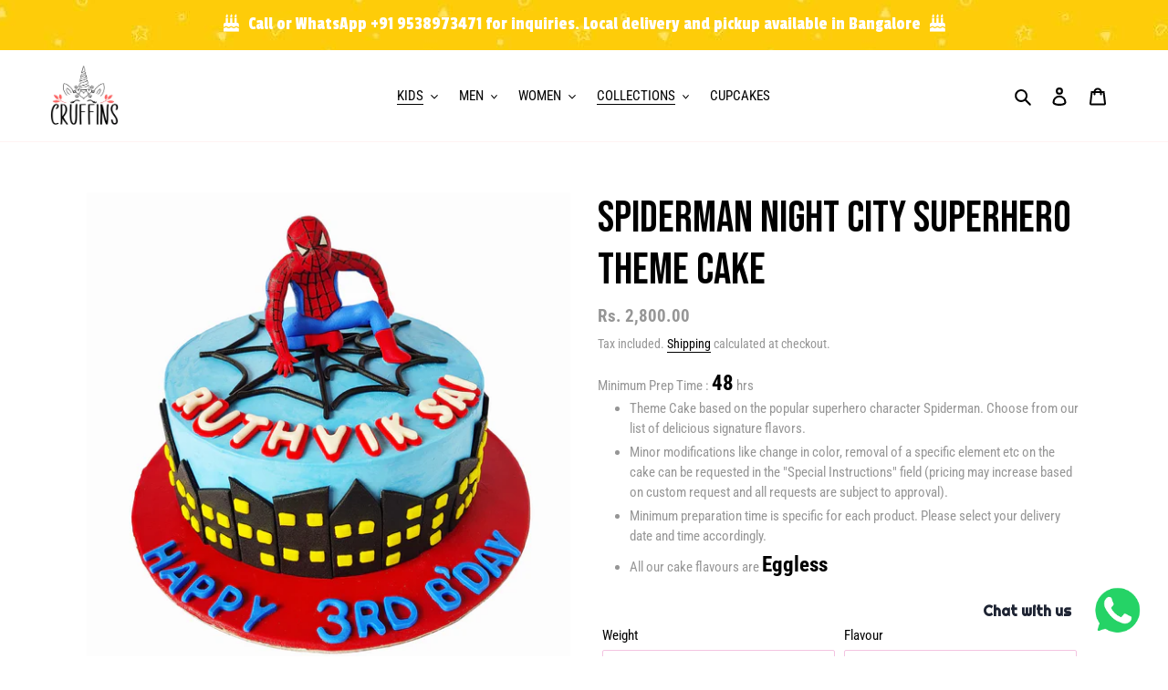

--- FILE ---
content_type: text/html; charset=utf-8
request_url: https://www.cruffins.in/collections/superheroes/products/spiderman-night-city-theme-cake
body_size: 29738
content:
<!doctype html>
<html class="no-js" lang="en">
<head>
<meta name="smart-seo-integrated" content="true" /><title>Spiderman Night City Superhero Theme Cake</title>
<meta name="description" content="Spiderman theme cake. Soft buttercream and ganache cake covered with a layer of fondant to add texture. Minimum prep time : 24 hours. Safe Delivery across Bangalore Bengaluru. Pickup options available. Best custom theme cakes in Bangalore. Choose from our list of delicious signature flavors. Minor modifications like change in color, removal of a specific element etc on the cake can be requested in the &quot;Special Instructions&quot; field (pricing may increase based on custom request and all requests are subject to approval). Minimum preparation time is specific for each product. Please select your delivery date and time accordingly." />
<meta name="smartseo-keyword" content="" />
<meta name="smartseo-timestamp" content="0" />
<!--JSON-LD data generated by Smart SEO-->
<script type="application/ld+json">
    {
        "@context": "https://schema.org/",
        "@type": "Product",
        "url": "https://www.cruffins.in/products/spiderman-night-city-theme-cake",
        "name": "Spiderman Night City Superhero Theme Cake",
        "image": "https://www.cruffins.in/cdn/shop/products/spiderman-night-city-cake.jpg?v=1641120663",
        "description": "Spiderman theme cake. Soft buttercream and ganache cake covered with a layer of fondant to add texture. Minimum prep time : 24 hours. Safe Delivery across Bangalore Bengaluru. Pickup options available. Best custom theme cakes in Bangalore. Choose from our list of delicious signature flavors. Minor modifications like change in color, removal of a specific element etc on the cake can be requested in the &quot;Special Instructions&quot; field (pricing may increase based on custom request and all requests are subject to approval). Minimum preparation time is specific for each product. Please select your delivery date and time accordingly.",
        "brand": {
            "@type": "Brand",
            "name": "Cruffins"
        },
        "weight": "0.0kg",
        "offers": [
            {
                "@type": "Offer",
                "priceCurrency": "INR",
                "price": "2800.00",
                "priceValidUntil": "2026-04-21",
                "availability": "https://schema.org/InStock",
                "itemCondition": "https://schema.org/NewCondition",
                "name": "1.5kg / Chocolate Truffle",
                "url": "https://www.cruffins.in/products/spiderman-night-city-theme-cake?variant=37643680219294",
                "seller": {
                    "@type": "Organization",
                    "name": "cruffins"
                }
            },
            {
                "@type": "Offer",
                "priceCurrency": "INR",
                "price": "2800.00",
                "priceValidUntil": "2026-04-21",
                "availability": "https://schema.org/InStock",
                "itemCondition": "https://schema.org/NewCondition",
                "name": "1.5kg / Belgium  Dark chocolate",
                "url": "https://www.cruffins.in/products/spiderman-night-city-theme-cake?variant=37643680252062",
                "seller": {
                    "@type": "Organization",
                    "name": "cruffins"
                }
            },
            {
                "@type": "Offer",
                "priceCurrency": "INR",
                "price": "2800.00",
                "priceValidUntil": "2026-04-21",
                "availability": "https://schema.org/InStock",
                "itemCondition": "https://schema.org/NewCondition",
                "name": "1.5kg / Classic Vanilla",
                "url": "https://www.cruffins.in/products/spiderman-night-city-theme-cake?variant=37643680284830",
                "seller": {
                    "@type": "Organization",
                    "name": "cruffins"
                }
            },
            {
                "@type": "Offer",
                "priceCurrency": "INR",
                "price": "2800.00",
                "priceValidUntil": "2026-04-21",
                "availability": "https://schema.org/InStock",
                "itemCondition": "https://schema.org/NewCondition",
                "name": "1.5kg / Red Velvet",
                "url": "https://www.cruffins.in/products/spiderman-night-city-theme-cake?variant=37643680317598",
                "seller": {
                    "@type": "Organization",
                    "name": "cruffins"
                }
            },
            {
                "@type": "Offer",
                "priceCurrency": "INR",
                "price": "2800.00",
                "priceValidUntil": "2026-04-21",
                "availability": "https://schema.org/InStock",
                "itemCondition": "https://schema.org/NewCondition",
                "name": "1.5kg / Chocolate Oreo",
                "url": "https://www.cruffins.in/products/spiderman-night-city-theme-cake?variant=37643680350366",
                "seller": {
                    "@type": "Organization",
                    "name": "cruffins"
                }
            },
            {
                "@type": "Offer",
                "priceCurrency": "INR",
                "price": "2800.00",
                "priceValidUntil": "2026-04-21",
                "availability": "https://schema.org/InStock",
                "itemCondition": "https://schema.org/NewCondition",
                "name": "1.5kg / Caramel and Butterscotch",
                "url": "https://www.cruffins.in/products/spiderman-night-city-theme-cake?variant=37643680383134",
                "seller": {
                    "@type": "Organization",
                    "name": "cruffins"
                }
            },
            {
                "@type": "Offer",
                "priceCurrency": "INR",
                "price": "2800.00",
                "priceValidUntil": "2026-04-21",
                "availability": "https://schema.org/InStock",
                "itemCondition": "https://schema.org/NewCondition",
                "name": "1.5kg / Vanilla Blueberry",
                "url": "https://www.cruffins.in/products/spiderman-night-city-theme-cake?variant=37643680415902",
                "seller": {
                    "@type": "Organization",
                    "name": "cruffins"
                }
            },
            {
                "@type": "Offer",
                "priceCurrency": "INR",
                "price": "2800.00",
                "priceValidUntil": "2026-04-21",
                "availability": "https://schema.org/InStock",
                "itemCondition": "https://schema.org/NewCondition",
                "name": "1.5kg / Chocolate Blueberry",
                "url": "https://www.cruffins.in/products/spiderman-night-city-theme-cake?variant=37643680448670",
                "seller": {
                    "@type": "Organization",
                    "name": "cruffins"
                }
            },
            {
                "@type": "Offer",
                "priceCurrency": "INR",
                "price": "2900.00",
                "priceValidUntil": "2026-04-21",
                "availability": "https://schema.org/InStock",
                "itemCondition": "https://schema.org/NewCondition",
                "name": "1.5kg / Ferrero Rocher Surprise",
                "url": "https://www.cruffins.in/products/spiderman-night-city-theme-cake?variant=37643680481438",
                "seller": {
                    "@type": "Organization",
                    "name": "cruffins"
                }
            },
            {
                "@type": "Offer",
                "priceCurrency": "INR",
                "price": "3250.00",
                "priceValidUntil": "2026-04-21",
                "availability": "https://schema.org/InStock",
                "itemCondition": "https://schema.org/NewCondition",
                "name": "2kg / Chocolate Truffle",
                "url": "https://www.cruffins.in/products/spiderman-night-city-theme-cake?variant=37643679924382",
                "seller": {
                    "@type": "Organization",
                    "name": "cruffins"
                }
            },
            {
                "@type": "Offer",
                "priceCurrency": "INR",
                "price": "3250.00",
                "priceValidUntil": "2026-04-21",
                "availability": "https://schema.org/InStock",
                "itemCondition": "https://schema.org/NewCondition",
                "name": "2kg / Belgium  Dark chocolate",
                "url": "https://www.cruffins.in/products/spiderman-night-city-theme-cake?variant=37643679957150",
                "seller": {
                    "@type": "Organization",
                    "name": "cruffins"
                }
            },
            {
                "@type": "Offer",
                "priceCurrency": "INR",
                "price": "3250.00",
                "priceValidUntil": "2026-04-21",
                "availability": "https://schema.org/InStock",
                "itemCondition": "https://schema.org/NewCondition",
                "name": "2kg / Classic Vanilla",
                "url": "https://www.cruffins.in/products/spiderman-night-city-theme-cake?variant=37643679989918",
                "seller": {
                    "@type": "Organization",
                    "name": "cruffins"
                }
            },
            {
                "@type": "Offer",
                "priceCurrency": "INR",
                "price": "3250.00",
                "priceValidUntil": "2026-04-21",
                "availability": "https://schema.org/InStock",
                "itemCondition": "https://schema.org/NewCondition",
                "name": "2kg / Red Velvet",
                "url": "https://www.cruffins.in/products/spiderman-night-city-theme-cake?variant=37643680022686",
                "seller": {
                    "@type": "Organization",
                    "name": "cruffins"
                }
            },
            {
                "@type": "Offer",
                "priceCurrency": "INR",
                "price": "3250.00",
                "priceValidUntil": "2026-04-21",
                "availability": "https://schema.org/InStock",
                "itemCondition": "https://schema.org/NewCondition",
                "name": "2kg / Chocolate Oreo",
                "url": "https://www.cruffins.in/products/spiderman-night-city-theme-cake?variant=37643680055454",
                "seller": {
                    "@type": "Organization",
                    "name": "cruffins"
                }
            },
            {
                "@type": "Offer",
                "priceCurrency": "INR",
                "price": "3250.00",
                "priceValidUntil": "2026-04-21",
                "availability": "https://schema.org/InStock",
                "itemCondition": "https://schema.org/NewCondition",
                "name": "2kg / Caramel and Butterscotch",
                "url": "https://www.cruffins.in/products/spiderman-night-city-theme-cake?variant=37643680088222",
                "seller": {
                    "@type": "Organization",
                    "name": "cruffins"
                }
            },
            {
                "@type": "Offer",
                "priceCurrency": "INR",
                "price": "3250.00",
                "priceValidUntil": "2026-04-21",
                "availability": "https://schema.org/InStock",
                "itemCondition": "https://schema.org/NewCondition",
                "name": "2kg / Vanilla Blueberry",
                "url": "https://www.cruffins.in/products/spiderman-night-city-theme-cake?variant=37643680120990",
                "seller": {
                    "@type": "Organization",
                    "name": "cruffins"
                }
            },
            {
                "@type": "Offer",
                "priceCurrency": "INR",
                "price": "3250.00",
                "priceValidUntil": "2026-04-21",
                "availability": "https://schema.org/InStock",
                "itemCondition": "https://schema.org/NewCondition",
                "name": "2kg / Chocolate Blueberry",
                "url": "https://www.cruffins.in/products/spiderman-night-city-theme-cake?variant=37643680153758",
                "seller": {
                    "@type": "Organization",
                    "name": "cruffins"
                }
            },
            {
                "@type": "Offer",
                "priceCurrency": "INR",
                "price": "3350.00",
                "priceValidUntil": "2026-04-21",
                "availability": "https://schema.org/InStock",
                "itemCondition": "https://schema.org/NewCondition",
                "name": "2kg / Ferrero Rocher Surprise",
                "url": "https://www.cruffins.in/products/spiderman-night-city-theme-cake?variant=37643680186526",
                "seller": {
                    "@type": "Organization",
                    "name": "cruffins"
                }
            }]
    }
</script><!--JSON-LD data generated by Smart SEO-->
<script type="application/ld+json">
    {
        "@context": "https://schema.org",
        "@type": "BreadcrumbList",
        "itemListElement": [
            {
                "@type": "ListItem",
                "position": 1,
                "item": {
                    "@type": "Website",
                    "@id": "https://www.cruffins.in",
                    "name": "Translation missing: en.general.breadcrumbs.home"
                }
            },
            {
                "@type": "ListItem",
                "position": 2,
                "item": {
                    "@type": "CollectionPage",
                    "@id": "https://www.cruffins.in/collections/superheroes",
                    "name": "Superheroes and Books"
                }
            },
            {
                "@type": "ListItem",
                "position": 3,
                "item": {
                    "@type": "WebPage",
                    "@id": "https://www.cruffins.in/collections/superheroes/products/spiderman-night-city-theme-cake",
                    "name": "Spiderman Night City Superhero Theme Cake"
                }
            }
        ]
    }
</script>
<!--JSON-LD data generated by Smart SEO-->
<script type="application/ld+json">
    {
        "@context": "https://schema.org",
        "@type": "Organization",
        "name": "cruffins",
        "url": "https://www.cruffins.in",
        "description": "Celebrate with a cake that celebrates you. Now get the most exotic and premium cakes delivered to your doorstep by Cruffins. Bangalore&#39;s highest rated designer bakery and cake studio.",
        "logo": "https://smartseo-store-logos.s3.eu-central-1.amazonaws.com/www.cruffins.in-colorbiggoogle.png",
        "image": "https://smartseo-store-logos.s3.eu-central-1.amazonaws.com/www.cruffins.in-colorbiggoogle.png",
        "sameAs": ["https://www.facebook.com/cruffinscakestudio/","https://www.instagram.com/cruffinscakestudio/"],
        "address": {
            "@type": "PostalAddress",
            "streetAddress": "Cruffins - Cake Studio OMBR Layout Banaswadi, 4C 315, HALLMARK, Ground Floor",
            "addressLocality": "Bengaluru",
            "addressRegion": "Karnataka",
            "postalCode": "560043",
            "addressCountry": "India"
        },
        "telephone": "+919538973471"
    }
</script><meta charset="utf-8">
  <meta http-equiv="X-UA-Compatible" content="IE=edge,chrome=1">
  <meta name="viewport" content="width=device-width,initial-scale=1">
  <meta name="theme-color" content="#ee6881">

  <link rel="preconnect" href="https://cdn.shopify.com" crossorigin>
  <link rel="preconnect" href="https://fonts.shopifycdn.com" crossorigin>
  <link rel="preconnect" href="https://monorail-edge.shopifysvc.com"><link rel="preload" href="//www.cruffins.in/cdn/shop/t/9/assets/theme.css?v=62957553733130330741634435177" as="style">
  <link rel="preload" as="font" href="" type="font/woff2" crossorigin>
  <link rel="preload" as="font" href="//www.cruffins.in/cdn/fonts/roboto_condensed/robotocondensed_n4.01812de96ca5a5e9d19bef3ca9cc80dd1bf6c8b8.woff2" type="font/woff2" crossorigin>
  <link rel="preload" as="font" href="//www.cruffins.in/cdn/fonts/roboto_condensed/robotocondensed_n7.0c73a613503672be244d2f29ab6ddd3fc3cc69ae.woff2" type="font/woff2" crossorigin>
  <link rel="preload" href="//www.cruffins.in/cdn/shop/t/9/assets/theme.js?v=16203573537316399521634436020" as="script">
  <link rel="preload" href="//www.cruffins.in/cdn/shop/t/9/assets/lazysizes.js?v=63098554868324070131634435156" as="script"><link rel="canonical" href="https://www.cruffins.in/products/spiderman-night-city-theme-cake"><link rel="shortcut icon" href="//www.cruffins.in/cdn/shop/files/icon_15abb7dc-b835-4372-a98b-a1e0b6c7be61_32x32.png?v=1614315081" type="image/png"><!-- Global site tag (gtag.js) - Google Ads: 963969394 -->
<script async src="https://www.googletagmanager.com/gtag/js?id=AW-963969394"></script>
<script>
  window.dataLayer = window.dataLayer || [];
  function gtag(){dataLayer.push(arguments);}
  gtag('js', new Date());

  gtag('config', 'AW-963969394');
</script><!-- /snippets/social-meta-tags.liquid -->




<meta property="og:site_name" content="cruffins">
<meta property="og:url" content="https://www.cruffins.in/products/spiderman-night-city-theme-cake">
<meta property="og:title" content="Spiderman Night City Superhero Theme Cake">
<meta property="og:type" content="product">
<meta property="og:description" content="Spiderman theme cake. Soft buttercream and ganache cake covered with a layer of fondant to add texture. Minimum prep time : 24 hours. Safe Delivery across Bangalore Bengaluru. Pickup options available. Best custom theme cakes in Bangalore. Choose from our list of delicious signature flavors. Minor modifications like change in color, removal of a specific element etc on the cake can be requested in the &quot;Special Instructions&quot; field (pricing may increase based on custom request and all requests are subject to approval). Minimum preparation time is specific for each product. Please select your delivery date and time accordingly.">

  <meta property="og:price:amount" content="2,800.00">
  <meta property="og:price:currency" content="INR">

<meta property="og:image" content="http://www.cruffins.in/cdn/shop/products/spiderman-night-city-cake_1200x1200.jpg?v=1641120663">
<meta property="og:image:secure_url" content="https://www.cruffins.in/cdn/shop/products/spiderman-night-city-cake_1200x1200.jpg?v=1641120663">


<meta name="twitter:card" content="summary_large_image">
<meta name="twitter:title" content="Spiderman Night City Superhero Theme Cake">
<meta name="twitter:description" content="Spiderman theme cake. Soft buttercream and ganache cake covered with a layer of fondant to add texture. Minimum prep time : 24 hours. Safe Delivery across Bangalore Bengaluru. Pickup options available. Best custom theme cakes in Bangalore. Choose from our list of delicious signature flavors. Minor modifications like change in color, removal of a specific element etc on the cake can be requested in the &quot;Special Instructions&quot; field (pricing may increase based on custom request and all requests are subject to approval). Minimum preparation time is specific for each product. Please select your delivery date and time accordingly.">

  
<style data-shopify>
:root {
    --color-text: #000000;
    --color-text-rgb: 0, 0, 0;
    --color-body-text: #969696;
    --color-sale-text: #da2f0c;
    --color-small-button-text-border: #162950;
    --color-text-field: #ffffff;
    --color-text-field-text: #162950;
    --color-text-field-text-rgb: 22, 41, 80;

    --color-btn-primary: #ee6881;
    --color-btn-primary-darker: #e93a5b;
    --color-btn-primary-text: #ffffff;

    --color-blankstate: rgba(150, 150, 150, 0.35);
    --color-blankstate-border: rgba(150, 150, 150, 0.2);
    --color-blankstate-background: rgba(150, 150, 150, 0.1);

    --color-text-focus:#404040;
    --color-overlay-text-focus:#e6e6e6;
    --color-btn-primary-focus:#e93a5b;
    --color-btn-social-focus:#ffc0c0;
    --color-small-button-text-border-focus:#27488c;
    --predictive-search-focus:#f2f2f2;

    --color-body: #ffffff;
    --color-bg: #ffffff;
    --color-bg-rgb: 255, 255, 255;
    --color-bg-alt: rgba(150, 150, 150, 0.05);
    --color-bg-currency-selector: rgba(150, 150, 150, 0.2);

    --color-overlay-title-text: #ffffff;
    --color-image-overlay: #3d3d3d;
    --color-image-overlay-rgb: 61, 61, 61;--opacity-image-overlay: 0.4;--hover-overlay-opacity: 0.8;

    --color-border: #fff3f3;
    --color-border-form: #f3c4e1;
    --color-border-form-darker: #ea9acb;

    --svg-select-icon: url(//www.cruffins.in/cdn/shop/t/9/assets/ico-select.svg?v=48803375421089217581634435177);
    --slick-img-url: url(//www.cruffins.in/cdn/shop/t/9/assets/ajax-loader.gif?v=41356863302472015721634435151);

    --font-weight-body--bold: 700;
    --font-weight-body--bolder: 700;

    --font-stack-header: Helvetica, Arial, sans-serif;
    --font-style-header: normal;
    --font-weight-header: 400;

    --font-stack-body: "Roboto Condensed", sans-serif;
    --font-style-body: normal;
    --font-weight-body: 400;

    --font-size-header: 36;

    --font-size-base: 15;

    --font-h1-desktop: 48;
    --font-h1-mobile: 45;
    --font-h2-desktop: 28;
    --font-h2-mobile: 25;
    --font-h3-mobile: 28;
    --font-h4-desktop: 24;
    --font-h4-mobile: 22;
    --font-h5-desktop: 20;
    --font-h5-mobile: 18;
    --font-h6-desktop: 19;
    --font-h6-mobile: 17;

    --font-mega-title-large-desktop: 90;

    --font-rich-text-large: 17;
    --font-rich-text-small: 13;

    
--color-video-bg: #f2f2f2;

    
    --global-color-image-loader-primary: rgba(0, 0, 0, 0.06);
    --global-color-image-loader-secondary: rgba(0, 0, 0, 0.12);
  }
</style>


  <style>*,::after,::before{box-sizing:border-box}body{margin:0}body,html{background-color:var(--color-body)}body,button{font-size:calc(var(--font-size-base) * 1px);font-family:var(--font-stack-body);font-style:var(--font-style-body);font-weight:var(--font-weight-body);color:var(--color-text);line-height:1.5}body,button{-webkit-font-smoothing:antialiased;-webkit-text-size-adjust:100%}.border-bottom{border-bottom:1px solid var(--color-border)}.btn--link{background-color:transparent;border:0;margin:0;color:var(--color-text);text-align:left}.text-right{text-align:right}.icon{display:inline-block;width:20px;height:20px;vertical-align:middle;fill:currentColor}.icon__fallback-text,.visually-hidden{position:absolute!important;overflow:hidden;clip:rect(0 0 0 0);height:1px;width:1px;margin:-1px;padding:0;border:0}svg.icon:not(.icon--full-color) circle,svg.icon:not(.icon--full-color) ellipse,svg.icon:not(.icon--full-color) g,svg.icon:not(.icon--full-color) line,svg.icon:not(.icon--full-color) path,svg.icon:not(.icon--full-color) polygon,svg.icon:not(.icon--full-color) polyline,svg.icon:not(.icon--full-color) rect,symbol.icon:not(.icon--full-color) circle,symbol.icon:not(.icon--full-color) ellipse,symbol.icon:not(.icon--full-color) g,symbol.icon:not(.icon--full-color) line,symbol.icon:not(.icon--full-color) path,symbol.icon:not(.icon--full-color) polygon,symbol.icon:not(.icon--full-color) polyline,symbol.icon:not(.icon--full-color) rect{fill:inherit;stroke:inherit}li{list-style:none}.list--inline{padding:0;margin:0}.list--inline>li{display:inline-block;margin-bottom:0;vertical-align:middle}a{color:var(--color-text);text-decoration:none}.h1,.h2,h1,h2{margin:0 0 17.5px;font-family:var(--font-stack-header);font-style:var(--font-style-header);font-weight:var(--font-weight-header);line-height:1.2;overflow-wrap:break-word;word-wrap:break-word}.h1 a,.h2 a,h1 a,h2 a{color:inherit;text-decoration:none;font-weight:inherit}.h1,h1{font-size:calc(((var(--font-h1-desktop))/ (var(--font-size-base))) * 1em);text-transform:none;letter-spacing:0}@media only screen and (max-width:749px){.h1,h1{font-size:calc(((var(--font-h1-mobile))/ (var(--font-size-base))) * 1em)}}.h2,h2{font-size:calc(((var(--font-h2-desktop))/ (var(--font-size-base))) * 1em);text-transform:uppercase;letter-spacing:.1em}@media only screen and (max-width:749px){.h2,h2{font-size:calc(((var(--font-h2-mobile))/ (var(--font-size-base))) * 1em)}}p{color:var(--color-body-text);margin:0 0 19.44444px}@media only screen and (max-width:749px){p{font-size:calc(((var(--font-size-base) - 1)/ (var(--font-size-base))) * 1em)}}p:last-child{margin-bottom:0}@media only screen and (max-width:749px){.small--hide{display:none!important}}.grid{list-style:none;margin:0;padding:0;margin-left:-30px}.grid::after{content:'';display:table;clear:both}@media only screen and (max-width:749px){.grid{margin-left:-22px}}.grid::after{content:'';display:table;clear:both}.grid--no-gutters{margin-left:0}.grid--no-gutters .grid__item{padding-left:0}.grid--table{display:table;table-layout:fixed;width:100%}.grid--table>.grid__item{float:none;display:table-cell;vertical-align:middle}.grid__item{float:left;padding-left:30px;width:100%}@media only screen and (max-width:749px){.grid__item{padding-left:22px}}.grid__item[class*="--push"]{position:relative}@media only screen and (min-width:750px){.medium-up--one-quarter{width:25%}.medium-up--push-one-third{width:33.33%}.medium-up--one-half{width:50%}.medium-up--push-one-third{left:33.33%;position:relative}}.site-header{position:relative;background-color:var(--color-body)}@media only screen and (max-width:749px){.site-header{border-bottom:1px solid var(--color-border)}}@media only screen and (min-width:750px){.site-header{padding:0 55px}.site-header.logo--center{padding-top:30px}}.site-header__logo{margin:15px 0}.logo-align--center .site-header__logo{text-align:center;margin:0 auto}@media only screen and (max-width:749px){.logo-align--center .site-header__logo{text-align:left;margin:15px 0}}@media only screen and (max-width:749px){.site-header__logo{padding-left:22px;text-align:left}.site-header__logo img{margin:0}}.site-header__logo-link{display:inline-block;word-break:break-word}@media only screen and (min-width:750px){.logo-align--center .site-header__logo-link{margin:0 auto}}.site-header__logo-image{display:block}@media only screen and (min-width:750px){.site-header__logo-image{margin:0 auto}}.site-header__logo-image img{width:100%}.site-header__logo-image--centered img{margin:0 auto}.site-header__logo img{display:block}.site-header__icons{position:relative;white-space:nowrap}@media only screen and (max-width:749px){.site-header__icons{width:auto;padding-right:13px}.site-header__icons .btn--link,.site-header__icons .site-header__cart{font-size:calc(((var(--font-size-base))/ (var(--font-size-base))) * 1em)}}.site-header__icons-wrapper{position:relative;display:-webkit-flex;display:-ms-flexbox;display:flex;width:100%;-ms-flex-align:center;-webkit-align-items:center;-moz-align-items:center;-ms-align-items:center;-o-align-items:center;align-items:center;-webkit-justify-content:flex-end;-ms-justify-content:flex-end;justify-content:flex-end}.site-header__account,.site-header__cart,.site-header__search{position:relative}.site-header__search.site-header__icon{display:none}@media only screen and (min-width:1400px){.site-header__search.site-header__icon{display:block}}.site-header__search-toggle{display:block}@media only screen and (min-width:750px){.site-header__account,.site-header__cart{padding:10px 11px}}.site-header__cart-title,.site-header__search-title{position:absolute!important;overflow:hidden;clip:rect(0 0 0 0);height:1px;width:1px;margin:-1px;padding:0;border:0;display:block;vertical-align:middle}.site-header__cart-title{margin-right:3px}.site-header__cart-count{display:flex;align-items:center;justify-content:center;position:absolute;right:.4rem;top:.2rem;font-weight:700;background-color:var(--color-btn-primary);color:var(--color-btn-primary-text);border-radius:50%;min-width:1em;height:1em}.site-header__cart-count span{font-family:HelveticaNeue,"Helvetica Neue",Helvetica,Arial,sans-serif;font-size:calc(11em / 16);line-height:1}@media only screen and (max-width:749px){.site-header__cart-count{top:calc(7em / 16);right:0;border-radius:50%;min-width:calc(19em / 16);height:calc(19em / 16)}}@media only screen and (max-width:749px){.site-header__cart-count span{padding:.25em calc(6em / 16);font-size:12px}}.site-header__menu{display:none}@media only screen and (max-width:749px){.site-header__icon{display:inline-block;vertical-align:middle;padding:10px 11px;margin:0}}@media only screen and (min-width:750px){.site-header__icon .icon-search{margin-right:3px}}.announcement-bar{z-index:10;position:relative;text-align:center;border-bottom:1px solid transparent;padding:2px}.announcement-bar__link{display:block}.announcement-bar__message{display:block;padding:11px 22px;font-size:calc(((16)/ (var(--font-size-base))) * 1em);font-weight:var(--font-weight-header)}@media only screen and (min-width:750px){.announcement-bar__message{padding-left:55px;padding-right:55px}}.site-nav{position:relative;padding:0;text-align:center;margin:25px 0}.site-nav a{padding:3px 10px}.site-nav__link{display:block;white-space:nowrap}.site-nav--centered .site-nav__link{padding-top:0}.site-nav__link .icon-chevron-down{width:calc(8em / 16);height:calc(8em / 16);margin-left:.5rem}.site-nav__label{border-bottom:1px solid transparent}.site-nav__link--active .site-nav__label{border-bottom-color:var(--color-text)}.site-nav__link--button{border:none;background-color:transparent;padding:3px 10px}.site-header__mobile-nav{z-index:11;position:relative;background-color:var(--color-body)}@media only screen and (max-width:749px){.site-header__mobile-nav{display:-webkit-flex;display:-ms-flexbox;display:flex;width:100%;-ms-flex-align:center;-webkit-align-items:center;-moz-align-items:center;-ms-align-items:center;-o-align-items:center;align-items:center}}.mobile-nav--open .icon-close{display:none}.main-content{opacity:0}.main-content .shopify-section{display:none}.main-content .shopify-section:first-child{display:inherit}.critical-hidden{display:none}</style>

  <script>
    window.performance.mark('debut:theme_stylesheet_loaded.start');

    function onLoadStylesheet() {
      performance.mark('debut:theme_stylesheet_loaded.end');
      performance.measure('debut:theme_stylesheet_loaded', 'debut:theme_stylesheet_loaded.start', 'debut:theme_stylesheet_loaded.end');

      var url = "//www.cruffins.in/cdn/shop/t/9/assets/theme.css?v=62957553733130330741634435177";
      var link = document.querySelector('link[href="' + url + '"]');
      link.loaded = true;
      link.dispatchEvent(new Event('load'));
    }
  </script>
 
  <link rel="stylesheet" href="//www.cruffins.in/cdn/shop/t/9/assets/theme.css?v=62957553733130330741634435177" type="text/css" media="print" onload="this.media='all';onLoadStylesheet()">

  <style>
    
    @font-face {
  font-family: "Roboto Condensed";
  font-weight: 400;
  font-style: normal;
  font-display: swap;
  src: url("//www.cruffins.in/cdn/fonts/roboto_condensed/robotocondensed_n4.01812de96ca5a5e9d19bef3ca9cc80dd1bf6c8b8.woff2") format("woff2"),
       url("//www.cruffins.in/cdn/fonts/roboto_condensed/robotocondensed_n4.3930e6ddba458dc3cb725a82a2668eac3c63c104.woff") format("woff");
}

    @font-face {
  font-family: "Roboto Condensed";
  font-weight: 700;
  font-style: normal;
  font-display: swap;
  src: url("//www.cruffins.in/cdn/fonts/roboto_condensed/robotocondensed_n7.0c73a613503672be244d2f29ab6ddd3fc3cc69ae.woff2") format("woff2"),
       url("//www.cruffins.in/cdn/fonts/roboto_condensed/robotocondensed_n7.ef6ece86ba55f49c27c4904a493c283a40f3a66e.woff") format("woff");
}

    @font-face {
  font-family: "Roboto Condensed";
  font-weight: 700;
  font-style: normal;
  font-display: swap;
  src: url("//www.cruffins.in/cdn/fonts/roboto_condensed/robotocondensed_n7.0c73a613503672be244d2f29ab6ddd3fc3cc69ae.woff2") format("woff2"),
       url("//www.cruffins.in/cdn/fonts/roboto_condensed/robotocondensed_n7.ef6ece86ba55f49c27c4904a493c283a40f3a66e.woff") format("woff");
}

    @font-face {
  font-family: "Roboto Condensed";
  font-weight: 400;
  font-style: italic;
  font-display: swap;
  src: url("//www.cruffins.in/cdn/fonts/roboto_condensed/robotocondensed_i4.05c7f163ad2c00a3c4257606d1227691aff9070b.woff2") format("woff2"),
       url("//www.cruffins.in/cdn/fonts/roboto_condensed/robotocondensed_i4.04d9d87e0a45b49fc67a5b9eb5059e1540f5cda3.woff") format("woff");
}

    @font-face {
  font-family: "Roboto Condensed";
  font-weight: 700;
  font-style: italic;
  font-display: swap;
  src: url("//www.cruffins.in/cdn/fonts/roboto_condensed/robotocondensed_i7.bed9f3a01efda68cdff8b63e6195c957a0da68cb.woff2") format("woff2"),
       url("//www.cruffins.in/cdn/fonts/roboto_condensed/robotocondensed_i7.9ca5759a0bcf75a82b270218eab4c83ec254abf8.woff") format("woff");
}

  </style>

   <!-- fontawesome-->
  <script src="https://kit.fontawesome.com/165a82f5ac.js" crossorigin="anonymous"></script>

  <script>const moneyFormat = "Rs. {{amount}}"
var theme = {
      breakpoints: {
        medium: 750,
        large: 990,
        widescreen: 1400
      },
      strings: {
        addToCart: "Add to cart",
        soldOut: "Sold out",
        unavailable: "Unavailable",
        regularPrice: "Regular price",
        salePrice: "Sale price",
        sale: "Sale",
        fromLowestPrice: "from [price]",
        vendor: "Vendor",
        showMore: "Show More",
        showLess: "Show Less",
        searchFor: "Search for",
        addressError: "Error looking up that address",
        addressNoResults: "No results for that address",
        addressQueryLimit: "You have exceeded the Google API usage limit. Consider upgrading to a \u003ca href=\"https:\/\/developers.google.com\/maps\/premium\/usage-limits\"\u003ePremium Plan\u003c\/a\u003e.",
        authError: "There was a problem authenticating your Google Maps account.",
        newWindow: "Opens in a new window.",
        external: "Opens external website.",
        newWindowExternal: "Opens external website in a new window.",
        removeLabel: "Remove [product]",
        update: "Update",
        quantity: "Quantity",
        discountedTotal: "Discounted total",
        regularTotal: "Regular total",
        priceColumn: "See Price column for discount details.",
        quantityMinimumMessage: "Quantity must be 1 or more",
        cartError: "There was an error while updating your cart. Please try again.",
        removedItemMessage: "Removed \u003cspan class=\"cart__removed-product-details\"\u003e([quantity]) [link]\u003c\/span\u003e from your cart.",
        unitPrice: "Unit price",
        unitPriceSeparator: "per",
        oneCartCount: "1 item",
        otherCartCount: "[count] items",
        quantityLabel: "Quantity: [count]",
        products: "Products",
        loading: "Loading",
        number_of_results: "[result_number] of [results_count]",
        number_of_results_found: "[results_count] results found",
        one_result_found: "1 result found"
      },
      moneyFormat: moneyFormat,
      moneyFormatWithCurrency: "Rs. {{amount}}",
      settings: {
        predictiveSearchEnabled: true,
        predictiveSearchShowPrice: false,
        predictiveSearchShowVendor: false
      },
      stylesheet: "//www.cruffins.in/cdn/shop/t/9/assets/theme.css?v=62957553733130330741634435177"
    };if (sessionStorage.getItem("backToCollection")) {
        sessionStorage.removeItem("backToCollection")
      }document.documentElement.className = document.documentElement.className.replace('no-js', 'js');
  </script><script src="//www.cruffins.in/cdn/shop/t/9/assets/theme.js?v=16203573537316399521634436020" defer="defer"></script>
  <script src="//www.cruffins.in/cdn/shop/t/9/assets/lazysizes.js?v=63098554868324070131634435156" async="async"></script>

  <script type="text/javascript">
    if (window.MSInputMethodContext && document.documentMode) {
      var scripts = document.getElementsByTagName('script')[0];
      var polyfill = document.createElement("script");
      polyfill.defer = true;
      polyfill.src = "//www.cruffins.in/cdn/shop/t/9/assets/ie11CustomProperties.min.js?v=146208399201472936201634435155";

      scripts.parentNode.insertBefore(polyfill, scripts);
    }
  </script>

  <script>window.performance && window.performance.mark && window.performance.mark('shopify.content_for_header.start');</script><meta name="google-site-verification" content="bjw1rnkIqCYTOesUF-f-8WeS7aqAANq07vTO0p0k2o0">
<meta name="facebook-domain-verification" content="uu9briongmtjgctdfjyat1b2jfr3t4">
<meta id="shopify-digital-wallet" name="shopify-digital-wallet" content="/48981835934/digital_wallets/dialog">
<link rel="alternate" type="application/json+oembed" href="https://www.cruffins.in/products/spiderman-night-city-theme-cake.oembed">
<script async="async" src="/checkouts/internal/preloads.js?locale=en-IN"></script>
<script id="shopify-features" type="application/json">{"accessToken":"60d29a05b63dbcc8ae9e64dd757bf407","betas":["rich-media-storefront-analytics"],"domain":"www.cruffins.in","predictiveSearch":true,"shopId":48981835934,"locale":"en"}</script>
<script>var Shopify = Shopify || {};
Shopify.shop = "creamyumm.myshopify.com";
Shopify.locale = "en";
Shopify.currency = {"active":"INR","rate":"1.0"};
Shopify.country = "IN";
Shopify.theme = {"name":"debut new","id":127729467550,"schema_name":"Debut","schema_version":"17.4.0","theme_store_id":796,"role":"main"};
Shopify.theme.handle = "null";
Shopify.theme.style = {"id":null,"handle":null};
Shopify.cdnHost = "www.cruffins.in/cdn";
Shopify.routes = Shopify.routes || {};
Shopify.routes.root = "/";</script>
<script type="module">!function(o){(o.Shopify=o.Shopify||{}).modules=!0}(window);</script>
<script>!function(o){function n(){var o=[];function n(){o.push(Array.prototype.slice.apply(arguments))}return n.q=o,n}var t=o.Shopify=o.Shopify||{};t.loadFeatures=n(),t.autoloadFeatures=n()}(window);</script>
<script id="shop-js-analytics" type="application/json">{"pageType":"product"}</script>
<script defer="defer" async type="module" src="//www.cruffins.in/cdn/shopifycloud/shop-js/modules/v2/client.init-shop-cart-sync_BdyHc3Nr.en.esm.js"></script>
<script defer="defer" async type="module" src="//www.cruffins.in/cdn/shopifycloud/shop-js/modules/v2/chunk.common_Daul8nwZ.esm.js"></script>
<script type="module">
  await import("//www.cruffins.in/cdn/shopifycloud/shop-js/modules/v2/client.init-shop-cart-sync_BdyHc3Nr.en.esm.js");
await import("//www.cruffins.in/cdn/shopifycloud/shop-js/modules/v2/chunk.common_Daul8nwZ.esm.js");

  window.Shopify.SignInWithShop?.initShopCartSync?.({"fedCMEnabled":true,"windoidEnabled":true});

</script>
<script>(function() {
  var isLoaded = false;
  function asyncLoad() {
    if (isLoaded) return;
    isLoaded = true;
    var urls = ["https:\/\/slots-app.logbase.io\/slots-script-tag.js?shop=creamyumm.myshopify.com","https:\/\/cdn.shopify.com\/s\/files\/1\/0033\/3538\/9233\/files\/31aug26paidd20_free_final_72a1.js?v=1614169566\u0026shop=creamyumm.myshopify.com","https:\/\/instafeed.nfcube.com\/cdn\/c493b3109e07066acba31b0381b1398c.js?shop=creamyumm.myshopify.com","https:\/\/shy.elfsight.com\/p\/platform.js?shop=creamyumm.myshopify.com"];
    for (var i = 0; i < urls.length; i++) {
      var s = document.createElement('script');
      s.type = 'text/javascript';
      s.async = true;
      s.src = urls[i];
      var x = document.getElementsByTagName('script')[0];
      x.parentNode.insertBefore(s, x);
    }
  };
  if(window.attachEvent) {
    window.attachEvent('onload', asyncLoad);
  } else {
    window.addEventListener('load', asyncLoad, false);
  }
})();</script>
<script id="__st">var __st={"a":48981835934,"offset":-18000,"reqid":"a7262219-7972-4609-9cdc-d460e167a239-1769030853","pageurl":"www.cruffins.in\/collections\/superheroes\/products\/spiderman-night-city-theme-cake","u":"83e44ecfc8b5","p":"product","rtyp":"product","rid":6092382896286};</script>
<script>window.ShopifyPaypalV4VisibilityTracking = true;</script>
<script id="captcha-bootstrap">!function(){'use strict';const t='contact',e='account',n='new_comment',o=[[t,t],['blogs',n],['comments',n],[t,'customer']],c=[[e,'customer_login'],[e,'guest_login'],[e,'recover_customer_password'],[e,'create_customer']],r=t=>t.map((([t,e])=>`form[action*='/${t}']:not([data-nocaptcha='true']) input[name='form_type'][value='${e}']`)).join(','),a=t=>()=>t?[...document.querySelectorAll(t)].map((t=>t.form)):[];function s(){const t=[...o],e=r(t);return a(e)}const i='password',u='form_key',d=['recaptcha-v3-token','g-recaptcha-response','h-captcha-response',i],f=()=>{try{return window.sessionStorage}catch{return}},m='__shopify_v',_=t=>t.elements[u];function p(t,e,n=!1){try{const o=window.sessionStorage,c=JSON.parse(o.getItem(e)),{data:r}=function(t){const{data:e,action:n}=t;return t[m]||n?{data:e,action:n}:{data:t,action:n}}(c);for(const[e,n]of Object.entries(r))t.elements[e]&&(t.elements[e].value=n);n&&o.removeItem(e)}catch(o){console.error('form repopulation failed',{error:o})}}const l='form_type',E='cptcha';function T(t){t.dataset[E]=!0}const w=window,h=w.document,L='Shopify',v='ce_forms',y='captcha';let A=!1;((t,e)=>{const n=(g='f06e6c50-85a8-45c8-87d0-21a2b65856fe',I='https://cdn.shopify.com/shopifycloud/storefront-forms-hcaptcha/ce_storefront_forms_captcha_hcaptcha.v1.5.2.iife.js',D={infoText:'Protected by hCaptcha',privacyText:'Privacy',termsText:'Terms'},(t,e,n)=>{const o=w[L][v],c=o.bindForm;if(c)return c(t,g,e,D).then(n);var r;o.q.push([[t,g,e,D],n]),r=I,A||(h.body.append(Object.assign(h.createElement('script'),{id:'captcha-provider',async:!0,src:r})),A=!0)});var g,I,D;w[L]=w[L]||{},w[L][v]=w[L][v]||{},w[L][v].q=[],w[L][y]=w[L][y]||{},w[L][y].protect=function(t,e){n(t,void 0,e),T(t)},Object.freeze(w[L][y]),function(t,e,n,w,h,L){const[v,y,A,g]=function(t,e,n){const i=e?o:[],u=t?c:[],d=[...i,...u],f=r(d),m=r(i),_=r(d.filter((([t,e])=>n.includes(e))));return[a(f),a(m),a(_),s()]}(w,h,L),I=t=>{const e=t.target;return e instanceof HTMLFormElement?e:e&&e.form},D=t=>v().includes(t);t.addEventListener('submit',(t=>{const e=I(t);if(!e)return;const n=D(e)&&!e.dataset.hcaptchaBound&&!e.dataset.recaptchaBound,o=_(e),c=g().includes(e)&&(!o||!o.value);(n||c)&&t.preventDefault(),c&&!n&&(function(t){try{if(!f())return;!function(t){const e=f();if(!e)return;const n=_(t);if(!n)return;const o=n.value;o&&e.removeItem(o)}(t);const e=Array.from(Array(32),(()=>Math.random().toString(36)[2])).join('');!function(t,e){_(t)||t.append(Object.assign(document.createElement('input'),{type:'hidden',name:u})),t.elements[u].value=e}(t,e),function(t,e){const n=f();if(!n)return;const o=[...t.querySelectorAll(`input[type='${i}']`)].map((({name:t})=>t)),c=[...d,...o],r={};for(const[a,s]of new FormData(t).entries())c.includes(a)||(r[a]=s);n.setItem(e,JSON.stringify({[m]:1,action:t.action,data:r}))}(t,e)}catch(e){console.error('failed to persist form',e)}}(e),e.submit())}));const S=(t,e)=>{t&&!t.dataset[E]&&(n(t,e.some((e=>e===t))),T(t))};for(const o of['focusin','change'])t.addEventListener(o,(t=>{const e=I(t);D(e)&&S(e,y())}));const B=e.get('form_key'),M=e.get(l),P=B&&M;t.addEventListener('DOMContentLoaded',(()=>{const t=y();if(P)for(const e of t)e.elements[l].value===M&&p(e,B);[...new Set([...A(),...v().filter((t=>'true'===t.dataset.shopifyCaptcha))])].forEach((e=>S(e,t)))}))}(h,new URLSearchParams(w.location.search),n,t,e,['guest_login'])})(!0,!0)}();</script>
<script integrity="sha256-4kQ18oKyAcykRKYeNunJcIwy7WH5gtpwJnB7kiuLZ1E=" data-source-attribution="shopify.loadfeatures" defer="defer" src="//www.cruffins.in/cdn/shopifycloud/storefront/assets/storefront/load_feature-a0a9edcb.js" crossorigin="anonymous"></script>
<script data-source-attribution="shopify.dynamic_checkout.dynamic.init">var Shopify=Shopify||{};Shopify.PaymentButton=Shopify.PaymentButton||{isStorefrontPortableWallets:!0,init:function(){window.Shopify.PaymentButton.init=function(){};var t=document.createElement("script");t.src="https://www.cruffins.in/cdn/shopifycloud/portable-wallets/latest/portable-wallets.en.js",t.type="module",document.head.appendChild(t)}};
</script>
<script data-source-attribution="shopify.dynamic_checkout.buyer_consent">
  function portableWalletsHideBuyerConsent(e){var t=document.getElementById("shopify-buyer-consent"),n=document.getElementById("shopify-subscription-policy-button");t&&n&&(t.classList.add("hidden"),t.setAttribute("aria-hidden","true"),n.removeEventListener("click",e))}function portableWalletsShowBuyerConsent(e){var t=document.getElementById("shopify-buyer-consent"),n=document.getElementById("shopify-subscription-policy-button");t&&n&&(t.classList.remove("hidden"),t.removeAttribute("aria-hidden"),n.addEventListener("click",e))}window.Shopify?.PaymentButton&&(window.Shopify.PaymentButton.hideBuyerConsent=portableWalletsHideBuyerConsent,window.Shopify.PaymentButton.showBuyerConsent=portableWalletsShowBuyerConsent);
</script>
<script data-source-attribution="shopify.dynamic_checkout.cart.bootstrap">document.addEventListener("DOMContentLoaded",(function(){function t(){return document.querySelector("shopify-accelerated-checkout-cart, shopify-accelerated-checkout")}if(t())Shopify.PaymentButton.init();else{new MutationObserver((function(e,n){t()&&(Shopify.PaymentButton.init(),n.disconnect())})).observe(document.body,{childList:!0,subtree:!0})}}));
</script>

<script>window.performance && window.performance.mark && window.performance.mark('shopify.content_for_header.end');</script>
 <!-- Google Webmaster Tools Site Verification -->
<meta name="google-site-verification" content="bjw1rnkIqCYTOesUF-f-8WeS7aqAANq07vTO0p0k2o0" />

<script>
    
    
    
    
    var gsf_conversion_data = {page_type : 'product', event : 'view_item', data : {product_data : [{variant_id : 37643680219294, product_id : 6092382896286, name : "Spiderman Night City Superhero Theme Cake", price : "2800.00", currency : "INR", sku : "", brand : "Cruffins", variant : "1.5kg / Chocolate Truffle", category : "Cake", quantity : "-4" }], total_price : "2800.00", shop_currency : "INR"}};
    
</script>
<!-- BEGIN app block: shopify://apps/fontify/blocks/app-embed/334490e2-2153-4a2e-a452-e90bdeffa3cc --><link rel="preconnect" href="https://cdn.nitroapps.co" crossorigin=""><!-- Shop metafields --><link rel="stylesheet" href="//fonts.googleapis.com/css?family=Anton:200,400,700" />
		<link rel="stylesheet" href="//fonts.googleapis.com/css?family=Bebas+Neue:200,400,700" />
		<link rel="stylesheet" href="//fonts.googleapis.com/css?family=Passion+One:200,400,700" />


<style type="text/css" id="nitro-fontify" >
	/** {"overwrite":true,"mobile":true,"desktop":true,"stylesheet":"color: #ee6881;"}**/
							@media  only screen and (min-width: 600px) {
				.section-header.text-center h2{
					font-family: 'Anton' !important;
											color: #ee6881;
					 
				}
				/** 2 **/
			}
		 
					@media  only screen and (max-width: 600px) {
				.section-header.text-center h2{
					font-family: 'Anton' !important;
											color: #ee6881;
					 
					/** 1 **/
				}
			}
		 
		 
		/** {"overwrite":true,"mobile":true,"desktop":true,"stylesheet":"color: #ee6881;text-transform: uppercase;"}**/
							@media  only screen and (min-width: 600px) {
				.section-header.text-center h1{
					font-family: 'Anton' !important;
											color: #ee6881;text-transform: uppercase;
					 
				}
				/** 2 **/
			}
		 
					@media  only screen and (max-width: 600px) {
				.section-header.text-center h1{
					font-family: 'Anton' !important;
											color: #ee6881;text-transform: uppercase;
					 
					/** 1 **/
				}
			}
		 
		 
		/** {"overwrite":true,"mobile":true,"desktop":true,"stylesheet":"text-transform: uppercase;"}**/
							@media  only screen and (min-width: 600px) {
				.product-single__title ,.product-card__title{
					font-family: 'Bebas Neue' !important;
											text-transform: uppercase;
					 
				}
				/** 2 **/
			}
		 
					@media  only screen and (max-width: 600px) {
				.product-single__title ,.product-card__title{
					font-family: 'Bebas Neue' !important;
											text-transform: uppercase;
					 
					/** 1 **/
				}
			}
		 
		 
		/** {"overwrite":true,"mobile":true,"desktop":true,"stylesheet":null}**/
							@media  only screen and (min-width: 600px) {
				div .announcement-bar .announcement-bar__message{
					font-family: 'Passion One' !important;
					 
				}
				/** 2 **/
			}
		 
					@media  only screen and (max-width: 600px) {
				div .announcement-bar .announcement-bar__message{
					font-family: 'Passion One' !important;
					 
					/** 1 **/
				}
			}
		 
		 
	</style>
<script>
    console.log(null);
    console.log(null);
  </script><script
  type="text/javascript"
  id="fontify-scripts"
>
  
  (function () {
    // Prevent duplicate execution
    if (window.fontifyScriptInitialized) {
      return;
    }
    window.fontifyScriptInitialized = true;

    if (window.opener) {
      // Remove existing listener if any before adding new one
      if (window.fontifyMessageListener) {
        window.removeEventListener('message', window.fontifyMessageListener, false);
      }

      function watchClosedWindow() {
        let itv = setInterval(function () {
          if (!window.opener || window.opener.closed) {
            clearInterval(itv);
            window.close();
          }
        }, 1000);
      }

      // Helper function to inject scripts and links from vite-tag content
      function injectScript(encodedContent) {
        

        // Decode HTML entities
        const tempTextarea = document.createElement('textarea');
        tempTextarea.innerHTML = encodedContent;
        const viteContent = tempTextarea.value;

        // Parse HTML content
        const tempDiv = document.createElement('div');
        tempDiv.innerHTML = viteContent;

        // Track duplicates within tempDiv only
        const scriptIds = new Set();
        const scriptSrcs = new Set();
        const linkKeys = new Set();

        // Helper to clone element attributes
        function cloneAttributes(source, target) {
          Array.from(source.attributes).forEach(function(attr) {
            if (attr.name === 'crossorigin') {
              target.crossOrigin = attr.value;
            } else {
              target.setAttribute(attr.name, attr.value);
            }
          });
          if (source.textContent) {
            target.textContent = source.textContent;
          }
        }

        // Inject scripts (filter duplicates within tempDiv)
        tempDiv.querySelectorAll('script').forEach(function(script) {
          const scriptId = script.getAttribute('id');
          const scriptSrc = script.getAttribute('src');

          // Skip if duplicate in tempDiv
          if ((scriptId && scriptIds.has(scriptId)) || (scriptSrc && scriptSrcs.has(scriptSrc))) {
            return;
          }

          // Track script
          if (scriptId) scriptIds.add(scriptId);
          if (scriptSrc) scriptSrcs.add(scriptSrc);

          // Clone and inject
          const newScript = document.createElement('script');
          cloneAttributes(script, newScript);

          document.head.appendChild(newScript);
        });

        // Inject links (filter duplicates within tempDiv)
        tempDiv.querySelectorAll('link').forEach(function(link) {
          const linkHref = link.getAttribute('href');
          const linkRel = link.getAttribute('rel') || '';
          const key = linkHref + '|' + linkRel;

          // Skip if duplicate in tempDiv
          if (linkHref && linkKeys.has(key)) {
            return;
          }

          // Track link
          if (linkHref) linkKeys.add(key);

          // Clone and inject
          const newLink = document.createElement('link');
          cloneAttributes(link, newLink);
          document.head.appendChild(newLink);
        });
      }

      // Function to apply preview font data


      function receiveMessage(event) {
        watchClosedWindow();
        if (event.data.action == 'fontify_ready') {
          console.log('fontify_ready');
          injectScript(`&lt;!-- BEGIN app snippet: vite-tag --&gt;


  &lt;script src=&quot;https://cdn.shopify.com/extensions/019bafe3-77e1-7e6a-87b2-cbeff3e5cd6f/fontify-polaris-11/assets/main-B3V8Mu2P.js&quot; type=&quot;module&quot; crossorigin=&quot;anonymous&quot;&gt;&lt;/script&gt;

&lt;!-- END app snippet --&gt;
  &lt;!-- BEGIN app snippet: vite-tag --&gt;


  &lt;link href=&quot;//cdn.shopify.com/extensions/019bafe3-77e1-7e6a-87b2-cbeff3e5cd6f/fontify-polaris-11/assets/main-GVRB1u2d.css&quot; rel=&quot;stylesheet&quot; type=&quot;text/css&quot; media=&quot;all&quot; /&gt;

&lt;!-- END app snippet --&gt;
`);

        } else if (event.data.action == 'font_audit_ready') {
          injectScript(`&lt;!-- BEGIN app snippet: vite-tag --&gt;


  &lt;script src=&quot;https://cdn.shopify.com/extensions/019bafe3-77e1-7e6a-87b2-cbeff3e5cd6f/fontify-polaris-11/assets/audit-DDeWPAiq.js&quot; type=&quot;module&quot; crossorigin=&quot;anonymous&quot;&gt;&lt;/script&gt;

&lt;!-- END app snippet --&gt;
  &lt;!-- BEGIN app snippet: vite-tag --&gt;


  &lt;link href=&quot;//cdn.shopify.com/extensions/019bafe3-77e1-7e6a-87b2-cbeff3e5cd6f/fontify-polaris-11/assets/audit-CNr6hPle.css&quot; rel=&quot;stylesheet&quot; type=&quot;text/css&quot; media=&quot;all&quot; /&gt;

&lt;!-- END app snippet --&gt;
`);

        } else if (event.data.action == 'preview_font_data') {
          const fontData = event?.data || null;
          window.fontifyPreviewData = fontData;
          injectScript(`&lt;!-- BEGIN app snippet: vite-tag --&gt;


  &lt;script src=&quot;https://cdn.shopify.com/extensions/019bafe3-77e1-7e6a-87b2-cbeff3e5cd6f/fontify-polaris-11/assets/preview-CH6oXAfY.js&quot; type=&quot;module&quot; crossorigin=&quot;anonymous&quot;&gt;&lt;/script&gt;

&lt;!-- END app snippet --&gt;
`);
        }
      }

      // Store reference to listener for cleanup
      window.fontifyMessageListener = receiveMessage;
      window.addEventListener('message', receiveMessage, false);

      // Send init message when window is opened from opener
      if (window.opener) {
        window.opener.postMessage({ action: `${window.name}_init`, data: JSON.parse(JSON.stringify({})) }, '*');
      }
    }
  })();
</script>


<!-- END app block --><script src="https://cdn.shopify.com/extensions/019b972e-1a02-76ca-b528-baf6366be1f4/order-delivery-date-time-72/assets/slots-script-tag.js" type="text/javascript" defer="defer"></script>
<link href="https://monorail-edge.shopifysvc.com" rel="dns-prefetch">
<script>(function(){if ("sendBeacon" in navigator && "performance" in window) {try {var session_token_from_headers = performance.getEntriesByType('navigation')[0].serverTiming.find(x => x.name == '_s').description;} catch {var session_token_from_headers = undefined;}var session_cookie_matches = document.cookie.match(/_shopify_s=([^;]*)/);var session_token_from_cookie = session_cookie_matches && session_cookie_matches.length === 2 ? session_cookie_matches[1] : "";var session_token = session_token_from_headers || session_token_from_cookie || "";function handle_abandonment_event(e) {var entries = performance.getEntries().filter(function(entry) {return /monorail-edge.shopifysvc.com/.test(entry.name);});if (!window.abandonment_tracked && entries.length === 0) {window.abandonment_tracked = true;var currentMs = Date.now();var navigation_start = performance.timing.navigationStart;var payload = {shop_id: 48981835934,url: window.location.href,navigation_start,duration: currentMs - navigation_start,session_token,page_type: "product"};window.navigator.sendBeacon("https://monorail-edge.shopifysvc.com/v1/produce", JSON.stringify({schema_id: "online_store_buyer_site_abandonment/1.1",payload: payload,metadata: {event_created_at_ms: currentMs,event_sent_at_ms: currentMs}}));}}window.addEventListener('pagehide', handle_abandonment_event);}}());</script>
<script id="web-pixels-manager-setup">(function e(e,d,r,n,o){if(void 0===o&&(o={}),!Boolean(null===(a=null===(i=window.Shopify)||void 0===i?void 0:i.analytics)||void 0===a?void 0:a.replayQueue)){var i,a;window.Shopify=window.Shopify||{};var t=window.Shopify;t.analytics=t.analytics||{};var s=t.analytics;s.replayQueue=[],s.publish=function(e,d,r){return s.replayQueue.push([e,d,r]),!0};try{self.performance.mark("wpm:start")}catch(e){}var l=function(){var e={modern:/Edge?\/(1{2}[4-9]|1[2-9]\d|[2-9]\d{2}|\d{4,})\.\d+(\.\d+|)|Firefox\/(1{2}[4-9]|1[2-9]\d|[2-9]\d{2}|\d{4,})\.\d+(\.\d+|)|Chrom(ium|e)\/(9{2}|\d{3,})\.\d+(\.\d+|)|(Maci|X1{2}).+ Version\/(15\.\d+|(1[6-9]|[2-9]\d|\d{3,})\.\d+)([,.]\d+|)( \(\w+\)|)( Mobile\/\w+|) Safari\/|Chrome.+OPR\/(9{2}|\d{3,})\.\d+\.\d+|(CPU[ +]OS|iPhone[ +]OS|CPU[ +]iPhone|CPU IPhone OS|CPU iPad OS)[ +]+(15[._]\d+|(1[6-9]|[2-9]\d|\d{3,})[._]\d+)([._]\d+|)|Android:?[ /-](13[3-9]|1[4-9]\d|[2-9]\d{2}|\d{4,})(\.\d+|)(\.\d+|)|Android.+Firefox\/(13[5-9]|1[4-9]\d|[2-9]\d{2}|\d{4,})\.\d+(\.\d+|)|Android.+Chrom(ium|e)\/(13[3-9]|1[4-9]\d|[2-9]\d{2}|\d{4,})\.\d+(\.\d+|)|SamsungBrowser\/([2-9]\d|\d{3,})\.\d+/,legacy:/Edge?\/(1[6-9]|[2-9]\d|\d{3,})\.\d+(\.\d+|)|Firefox\/(5[4-9]|[6-9]\d|\d{3,})\.\d+(\.\d+|)|Chrom(ium|e)\/(5[1-9]|[6-9]\d|\d{3,})\.\d+(\.\d+|)([\d.]+$|.*Safari\/(?![\d.]+ Edge\/[\d.]+$))|(Maci|X1{2}).+ Version\/(10\.\d+|(1[1-9]|[2-9]\d|\d{3,})\.\d+)([,.]\d+|)( \(\w+\)|)( Mobile\/\w+|) Safari\/|Chrome.+OPR\/(3[89]|[4-9]\d|\d{3,})\.\d+\.\d+|(CPU[ +]OS|iPhone[ +]OS|CPU[ +]iPhone|CPU IPhone OS|CPU iPad OS)[ +]+(10[._]\d+|(1[1-9]|[2-9]\d|\d{3,})[._]\d+)([._]\d+|)|Android:?[ /-](13[3-9]|1[4-9]\d|[2-9]\d{2}|\d{4,})(\.\d+|)(\.\d+|)|Mobile Safari.+OPR\/([89]\d|\d{3,})\.\d+\.\d+|Android.+Firefox\/(13[5-9]|1[4-9]\d|[2-9]\d{2}|\d{4,})\.\d+(\.\d+|)|Android.+Chrom(ium|e)\/(13[3-9]|1[4-9]\d|[2-9]\d{2}|\d{4,})\.\d+(\.\d+|)|Android.+(UC? ?Browser|UCWEB|U3)[ /]?(15\.([5-9]|\d{2,})|(1[6-9]|[2-9]\d|\d{3,})\.\d+)\.\d+|SamsungBrowser\/(5\.\d+|([6-9]|\d{2,})\.\d+)|Android.+MQ{2}Browser\/(14(\.(9|\d{2,})|)|(1[5-9]|[2-9]\d|\d{3,})(\.\d+|))(\.\d+|)|K[Aa][Ii]OS\/(3\.\d+|([4-9]|\d{2,})\.\d+)(\.\d+|)/},d=e.modern,r=e.legacy,n=navigator.userAgent;return n.match(d)?"modern":n.match(r)?"legacy":"unknown"}(),u="modern"===l?"modern":"legacy",c=(null!=n?n:{modern:"",legacy:""})[u],f=function(e){return[e.baseUrl,"/wpm","/b",e.hashVersion,"modern"===e.buildTarget?"m":"l",".js"].join("")}({baseUrl:d,hashVersion:r,buildTarget:u}),m=function(e){var d=e.version,r=e.bundleTarget,n=e.surface,o=e.pageUrl,i=e.monorailEndpoint;return{emit:function(e){var a=e.status,t=e.errorMsg,s=(new Date).getTime(),l=JSON.stringify({metadata:{event_sent_at_ms:s},events:[{schema_id:"web_pixels_manager_load/3.1",payload:{version:d,bundle_target:r,page_url:o,status:a,surface:n,error_msg:t},metadata:{event_created_at_ms:s}}]});if(!i)return console&&console.warn&&console.warn("[Web Pixels Manager] No Monorail endpoint provided, skipping logging."),!1;try{return self.navigator.sendBeacon.bind(self.navigator)(i,l)}catch(e){}var u=new XMLHttpRequest;try{return u.open("POST",i,!0),u.setRequestHeader("Content-Type","text/plain"),u.send(l),!0}catch(e){return console&&console.warn&&console.warn("[Web Pixels Manager] Got an unhandled error while logging to Monorail."),!1}}}}({version:r,bundleTarget:l,surface:e.surface,pageUrl:self.location.href,monorailEndpoint:e.monorailEndpoint});try{o.browserTarget=l,function(e){var d=e.src,r=e.async,n=void 0===r||r,o=e.onload,i=e.onerror,a=e.sri,t=e.scriptDataAttributes,s=void 0===t?{}:t,l=document.createElement("script"),u=document.querySelector("head"),c=document.querySelector("body");if(l.async=n,l.src=d,a&&(l.integrity=a,l.crossOrigin="anonymous"),s)for(var f in s)if(Object.prototype.hasOwnProperty.call(s,f))try{l.dataset[f]=s[f]}catch(e){}if(o&&l.addEventListener("load",o),i&&l.addEventListener("error",i),u)u.appendChild(l);else{if(!c)throw new Error("Did not find a head or body element to append the script");c.appendChild(l)}}({src:f,async:!0,onload:function(){if(!function(){var e,d;return Boolean(null===(d=null===(e=window.Shopify)||void 0===e?void 0:e.analytics)||void 0===d?void 0:d.initialized)}()){var d=window.webPixelsManager.init(e)||void 0;if(d){var r=window.Shopify.analytics;r.replayQueue.forEach((function(e){var r=e[0],n=e[1],o=e[2];d.publishCustomEvent(r,n,o)})),r.replayQueue=[],r.publish=d.publishCustomEvent,r.visitor=d.visitor,r.initialized=!0}}},onerror:function(){return m.emit({status:"failed",errorMsg:"".concat(f," has failed to load")})},sri:function(e){var d=/^sha384-[A-Za-z0-9+/=]+$/;return"string"==typeof e&&d.test(e)}(c)?c:"",scriptDataAttributes:o}),m.emit({status:"loading"})}catch(e){m.emit({status:"failed",errorMsg:(null==e?void 0:e.message)||"Unknown error"})}}})({shopId: 48981835934,storefrontBaseUrl: "https://www.cruffins.in",extensionsBaseUrl: "https://extensions.shopifycdn.com/cdn/shopifycloud/web-pixels-manager",monorailEndpoint: "https://monorail-edge.shopifysvc.com/unstable/produce_batch",surface: "storefront-renderer",enabledBetaFlags: ["2dca8a86"],webPixelsConfigList: [{"id":"1507328158","configuration":"{\"account_ID\":\"242100\",\"google_analytics_tracking_tag\":\"1\",\"measurement_id\":\"2\",\"api_secret\":\"3\",\"shop_settings\":\"{\\\"custom_pixel_script\\\":\\\"https:\\\\\\\/\\\\\\\/storage.googleapis.com\\\\\\\/gsf-scripts\\\\\\\/custom-pixels\\\\\\\/creamyumm.js\\\"}\"}","eventPayloadVersion":"v1","runtimeContext":"LAX","scriptVersion":"c6b888297782ed4a1cba19cda43d6625","type":"APP","apiClientId":1558137,"privacyPurposes":[],"dataSharingAdjustments":{"protectedCustomerApprovalScopes":["read_customer_address","read_customer_email","read_customer_name","read_customer_personal_data","read_customer_phone"]}},{"id":"633733278","configuration":"{\"config\":\"{\\\"google_tag_ids\\\":[\\\"AW-963969394\\\",\\\"GT-MR46B3K\\\"],\\\"target_country\\\":\\\"IN\\\",\\\"gtag_events\\\":[{\\\"type\\\":\\\"begin_checkout\\\",\\\"action_label\\\":\\\"AW-963969394\\\/D5KbCJe_svwBEPKC1MsD\\\"},{\\\"type\\\":\\\"search\\\",\\\"action_label\\\":\\\"AW-963969394\\\/j0_hCJq_svwBEPKC1MsD\\\"},{\\\"type\\\":\\\"view_item\\\",\\\"action_label\\\":[\\\"AW-963969394\\\/FcZxCJG_svwBEPKC1MsD\\\",\\\"MC-2DVBN3JDWX\\\"]},{\\\"type\\\":\\\"purchase\\\",\\\"action_label\\\":[\\\"AW-963969394\\\/YjeTCI6_svwBEPKC1MsD\\\",\\\"MC-2DVBN3JDWX\\\"]},{\\\"type\\\":\\\"page_view\\\",\\\"action_label\\\":[\\\"AW-963969394\\\/RmhbCIu_svwBEPKC1MsD\\\",\\\"MC-2DVBN3JDWX\\\"]},{\\\"type\\\":\\\"add_payment_info\\\",\\\"action_label\\\":\\\"AW-963969394\\\/QhaRCJ2_svwBEPKC1MsD\\\"},{\\\"type\\\":\\\"add_to_cart\\\",\\\"action_label\\\":\\\"AW-963969394\\\/AFzECJS_svwBEPKC1MsD\\\"}],\\\"enable_monitoring_mode\\\":false}\"}","eventPayloadVersion":"v1","runtimeContext":"OPEN","scriptVersion":"b2a88bafab3e21179ed38636efcd8a93","type":"APP","apiClientId":1780363,"privacyPurposes":[],"dataSharingAdjustments":{"protectedCustomerApprovalScopes":["read_customer_address","read_customer_email","read_customer_name","read_customer_personal_data","read_customer_phone"]}},{"id":"205062302","configuration":"{\"pixel_id\":\"613426760022730\",\"pixel_type\":\"facebook_pixel\",\"metaapp_system_user_token\":\"-\"}","eventPayloadVersion":"v1","runtimeContext":"OPEN","scriptVersion":"ca16bc87fe92b6042fbaa3acc2fbdaa6","type":"APP","apiClientId":2329312,"privacyPurposes":["ANALYTICS","MARKETING","SALE_OF_DATA"],"dataSharingAdjustments":{"protectedCustomerApprovalScopes":["read_customer_address","read_customer_email","read_customer_name","read_customer_personal_data","read_customer_phone"]}},{"id":"117145758","eventPayloadVersion":"v1","runtimeContext":"LAX","scriptVersion":"1","type":"CUSTOM","privacyPurposes":["ANALYTICS"],"name":"Google Analytics tag (migrated)"},{"id":"shopify-app-pixel","configuration":"{}","eventPayloadVersion":"v1","runtimeContext":"STRICT","scriptVersion":"0450","apiClientId":"shopify-pixel","type":"APP","privacyPurposes":["ANALYTICS","MARKETING"]},{"id":"shopify-custom-pixel","eventPayloadVersion":"v1","runtimeContext":"LAX","scriptVersion":"0450","apiClientId":"shopify-pixel","type":"CUSTOM","privacyPurposes":["ANALYTICS","MARKETING"]}],isMerchantRequest: false,initData: {"shop":{"name":"cruffins","paymentSettings":{"currencyCode":"INR"},"myshopifyDomain":"creamyumm.myshopify.com","countryCode":"IN","storefrontUrl":"https:\/\/www.cruffins.in"},"customer":null,"cart":null,"checkout":null,"productVariants":[{"price":{"amount":2800.0,"currencyCode":"INR"},"product":{"title":"Spiderman Night City Superhero Theme Cake","vendor":"Cruffins","id":"6092382896286","untranslatedTitle":"Spiderman Night City Superhero Theme Cake","url":"\/products\/spiderman-night-city-theme-cake","type":"Cake"},"id":"37643680219294","image":{"src":"\/\/www.cruffins.in\/cdn\/shop\/products\/spiderman-night-city-cake.jpg?v=1641120663"},"sku":"","title":"1.5kg \/ Chocolate Truffle","untranslatedTitle":"1.5kg \/ Chocolate Truffle"},{"price":{"amount":2800.0,"currencyCode":"INR"},"product":{"title":"Spiderman Night City Superhero Theme Cake","vendor":"Cruffins","id":"6092382896286","untranslatedTitle":"Spiderman Night City Superhero Theme Cake","url":"\/products\/spiderman-night-city-theme-cake","type":"Cake"},"id":"37643680252062","image":{"src":"\/\/www.cruffins.in\/cdn\/shop\/products\/spiderman-night-city-cake.jpg?v=1641120663"},"sku":"","title":"1.5kg \/ Belgium  Dark chocolate","untranslatedTitle":"1.5kg \/ Belgium  Dark chocolate"},{"price":{"amount":2800.0,"currencyCode":"INR"},"product":{"title":"Spiderman Night City Superhero Theme Cake","vendor":"Cruffins","id":"6092382896286","untranslatedTitle":"Spiderman Night City Superhero Theme Cake","url":"\/products\/spiderman-night-city-theme-cake","type":"Cake"},"id":"37643680284830","image":{"src":"\/\/www.cruffins.in\/cdn\/shop\/products\/spiderman-night-city-cake.jpg?v=1641120663"},"sku":"","title":"1.5kg \/ Classic Vanilla","untranslatedTitle":"1.5kg \/ Classic Vanilla"},{"price":{"amount":2800.0,"currencyCode":"INR"},"product":{"title":"Spiderman Night City Superhero Theme Cake","vendor":"Cruffins","id":"6092382896286","untranslatedTitle":"Spiderman Night City Superhero Theme Cake","url":"\/products\/spiderman-night-city-theme-cake","type":"Cake"},"id":"37643680317598","image":{"src":"\/\/www.cruffins.in\/cdn\/shop\/products\/spiderman-night-city-cake.jpg?v=1641120663"},"sku":"","title":"1.5kg \/ Red Velvet","untranslatedTitle":"1.5kg \/ Red Velvet"},{"price":{"amount":2800.0,"currencyCode":"INR"},"product":{"title":"Spiderman Night City Superhero Theme Cake","vendor":"Cruffins","id":"6092382896286","untranslatedTitle":"Spiderman Night City Superhero Theme Cake","url":"\/products\/spiderman-night-city-theme-cake","type":"Cake"},"id":"37643680350366","image":{"src":"\/\/www.cruffins.in\/cdn\/shop\/products\/spiderman-night-city-cake.jpg?v=1641120663"},"sku":"","title":"1.5kg \/ Chocolate Oreo","untranslatedTitle":"1.5kg \/ Chocolate Oreo"},{"price":{"amount":2800.0,"currencyCode":"INR"},"product":{"title":"Spiderman Night City Superhero Theme Cake","vendor":"Cruffins","id":"6092382896286","untranslatedTitle":"Spiderman Night City Superhero Theme Cake","url":"\/products\/spiderman-night-city-theme-cake","type":"Cake"},"id":"37643680383134","image":{"src":"\/\/www.cruffins.in\/cdn\/shop\/products\/spiderman-night-city-cake.jpg?v=1641120663"},"sku":"","title":"1.5kg \/ Caramel and Butterscotch","untranslatedTitle":"1.5kg \/ Caramel and Butterscotch"},{"price":{"amount":2800.0,"currencyCode":"INR"},"product":{"title":"Spiderman Night City Superhero Theme Cake","vendor":"Cruffins","id":"6092382896286","untranslatedTitle":"Spiderman Night City Superhero Theme Cake","url":"\/products\/spiderman-night-city-theme-cake","type":"Cake"},"id":"37643680415902","image":{"src":"\/\/www.cruffins.in\/cdn\/shop\/products\/spiderman-night-city-cake.jpg?v=1641120663"},"sku":"","title":"1.5kg \/ Vanilla Blueberry","untranslatedTitle":"1.5kg \/ Vanilla Blueberry"},{"price":{"amount":2800.0,"currencyCode":"INR"},"product":{"title":"Spiderman Night City Superhero Theme Cake","vendor":"Cruffins","id":"6092382896286","untranslatedTitle":"Spiderman Night City Superhero Theme Cake","url":"\/products\/spiderman-night-city-theme-cake","type":"Cake"},"id":"37643680448670","image":{"src":"\/\/www.cruffins.in\/cdn\/shop\/products\/spiderman-night-city-cake.jpg?v=1641120663"},"sku":"","title":"1.5kg \/ Chocolate Blueberry","untranslatedTitle":"1.5kg \/ Chocolate Blueberry"},{"price":{"amount":2900.0,"currencyCode":"INR"},"product":{"title":"Spiderman Night City Superhero Theme Cake","vendor":"Cruffins","id":"6092382896286","untranslatedTitle":"Spiderman Night City Superhero Theme Cake","url":"\/products\/spiderman-night-city-theme-cake","type":"Cake"},"id":"37643680481438","image":{"src":"\/\/www.cruffins.in\/cdn\/shop\/products\/spiderman-night-city-cake.jpg?v=1641120663"},"sku":"","title":"1.5kg \/ Ferrero Rocher Surprise","untranslatedTitle":"1.5kg \/ Ferrero Rocher Surprise"},{"price":{"amount":3250.0,"currencyCode":"INR"},"product":{"title":"Spiderman Night City Superhero Theme Cake","vendor":"Cruffins","id":"6092382896286","untranslatedTitle":"Spiderman Night City Superhero Theme Cake","url":"\/products\/spiderman-night-city-theme-cake","type":"Cake"},"id":"37643679924382","image":{"src":"\/\/www.cruffins.in\/cdn\/shop\/products\/spiderman-night-city-cake.jpg?v=1641120663"},"sku":"","title":"2kg \/ Chocolate Truffle","untranslatedTitle":"2kg \/ Chocolate Truffle"},{"price":{"amount":3250.0,"currencyCode":"INR"},"product":{"title":"Spiderman Night City Superhero Theme Cake","vendor":"Cruffins","id":"6092382896286","untranslatedTitle":"Spiderman Night City Superhero Theme Cake","url":"\/products\/spiderman-night-city-theme-cake","type":"Cake"},"id":"37643679957150","image":{"src":"\/\/www.cruffins.in\/cdn\/shop\/products\/spiderman-night-city-cake.jpg?v=1641120663"},"sku":"","title":"2kg \/ Belgium  Dark chocolate","untranslatedTitle":"2kg \/ Belgium  Dark chocolate"},{"price":{"amount":3250.0,"currencyCode":"INR"},"product":{"title":"Spiderman Night City Superhero Theme Cake","vendor":"Cruffins","id":"6092382896286","untranslatedTitle":"Spiderman Night City Superhero Theme Cake","url":"\/products\/spiderman-night-city-theme-cake","type":"Cake"},"id":"37643679989918","image":{"src":"\/\/www.cruffins.in\/cdn\/shop\/products\/spiderman-night-city-cake.jpg?v=1641120663"},"sku":"","title":"2kg \/ Classic Vanilla","untranslatedTitle":"2kg \/ Classic Vanilla"},{"price":{"amount":3250.0,"currencyCode":"INR"},"product":{"title":"Spiderman Night City Superhero Theme Cake","vendor":"Cruffins","id":"6092382896286","untranslatedTitle":"Spiderman Night City Superhero Theme Cake","url":"\/products\/spiderman-night-city-theme-cake","type":"Cake"},"id":"37643680022686","image":{"src":"\/\/www.cruffins.in\/cdn\/shop\/products\/spiderman-night-city-cake.jpg?v=1641120663"},"sku":"","title":"2kg \/ Red Velvet","untranslatedTitle":"2kg \/ Red Velvet"},{"price":{"amount":3250.0,"currencyCode":"INR"},"product":{"title":"Spiderman Night City Superhero Theme Cake","vendor":"Cruffins","id":"6092382896286","untranslatedTitle":"Spiderman Night City Superhero Theme Cake","url":"\/products\/spiderman-night-city-theme-cake","type":"Cake"},"id":"37643680055454","image":{"src":"\/\/www.cruffins.in\/cdn\/shop\/products\/spiderman-night-city-cake.jpg?v=1641120663"},"sku":"","title":"2kg \/ Chocolate Oreo","untranslatedTitle":"2kg \/ Chocolate Oreo"},{"price":{"amount":3250.0,"currencyCode":"INR"},"product":{"title":"Spiderman Night City Superhero Theme Cake","vendor":"Cruffins","id":"6092382896286","untranslatedTitle":"Spiderman Night City Superhero Theme Cake","url":"\/products\/spiderman-night-city-theme-cake","type":"Cake"},"id":"37643680088222","image":{"src":"\/\/www.cruffins.in\/cdn\/shop\/products\/spiderman-night-city-cake.jpg?v=1641120663"},"sku":"","title":"2kg \/ Caramel and Butterscotch","untranslatedTitle":"2kg \/ Caramel and Butterscotch"},{"price":{"amount":3250.0,"currencyCode":"INR"},"product":{"title":"Spiderman Night City Superhero Theme Cake","vendor":"Cruffins","id":"6092382896286","untranslatedTitle":"Spiderman Night City Superhero Theme Cake","url":"\/products\/spiderman-night-city-theme-cake","type":"Cake"},"id":"37643680120990","image":{"src":"\/\/www.cruffins.in\/cdn\/shop\/products\/spiderman-night-city-cake.jpg?v=1641120663"},"sku":"","title":"2kg \/ Vanilla Blueberry","untranslatedTitle":"2kg \/ Vanilla Blueberry"},{"price":{"amount":3250.0,"currencyCode":"INR"},"product":{"title":"Spiderman Night City Superhero Theme Cake","vendor":"Cruffins","id":"6092382896286","untranslatedTitle":"Spiderman Night City Superhero Theme Cake","url":"\/products\/spiderman-night-city-theme-cake","type":"Cake"},"id":"37643680153758","image":{"src":"\/\/www.cruffins.in\/cdn\/shop\/products\/spiderman-night-city-cake.jpg?v=1641120663"},"sku":"","title":"2kg \/ Chocolate Blueberry","untranslatedTitle":"2kg \/ Chocolate Blueberry"},{"price":{"amount":3350.0,"currencyCode":"INR"},"product":{"title":"Spiderman Night City Superhero Theme Cake","vendor":"Cruffins","id":"6092382896286","untranslatedTitle":"Spiderman Night City Superhero Theme Cake","url":"\/products\/spiderman-night-city-theme-cake","type":"Cake"},"id":"37643680186526","image":{"src":"\/\/www.cruffins.in\/cdn\/shop\/products\/spiderman-night-city-cake.jpg?v=1641120663"},"sku":"","title":"2kg \/ Ferrero Rocher Surprise","untranslatedTitle":"2kg \/ Ferrero Rocher Surprise"}],"purchasingCompany":null},},"https://www.cruffins.in/cdn","fcfee988w5aeb613cpc8e4bc33m6693e112",{"modern":"","legacy":""},{"shopId":"48981835934","storefrontBaseUrl":"https:\/\/www.cruffins.in","extensionBaseUrl":"https:\/\/extensions.shopifycdn.com\/cdn\/shopifycloud\/web-pixels-manager","surface":"storefront-renderer","enabledBetaFlags":"[\"2dca8a86\"]","isMerchantRequest":"false","hashVersion":"fcfee988w5aeb613cpc8e4bc33m6693e112","publish":"custom","events":"[[\"page_viewed\",{}],[\"product_viewed\",{\"productVariant\":{\"price\":{\"amount\":2800.0,\"currencyCode\":\"INR\"},\"product\":{\"title\":\"Spiderman Night City Superhero Theme Cake\",\"vendor\":\"Cruffins\",\"id\":\"6092382896286\",\"untranslatedTitle\":\"Spiderman Night City Superhero Theme Cake\",\"url\":\"\/products\/spiderman-night-city-theme-cake\",\"type\":\"Cake\"},\"id\":\"37643680219294\",\"image\":{\"src\":\"\/\/www.cruffins.in\/cdn\/shop\/products\/spiderman-night-city-cake.jpg?v=1641120663\"},\"sku\":\"\",\"title\":\"1.5kg \/ Chocolate Truffle\",\"untranslatedTitle\":\"1.5kg \/ Chocolate Truffle\"}}]]"});</script><script>
  window.ShopifyAnalytics = window.ShopifyAnalytics || {};
  window.ShopifyAnalytics.meta = window.ShopifyAnalytics.meta || {};
  window.ShopifyAnalytics.meta.currency = 'INR';
  var meta = {"product":{"id":6092382896286,"gid":"gid:\/\/shopify\/Product\/6092382896286","vendor":"Cruffins","type":"Cake","handle":"spiderman-night-city-theme-cake","variants":[{"id":37643680219294,"price":280000,"name":"Spiderman Night City Superhero Theme Cake - 1.5kg \/ Chocolate Truffle","public_title":"1.5kg \/ Chocolate Truffle","sku":""},{"id":37643680252062,"price":280000,"name":"Spiderman Night City Superhero Theme Cake - 1.5kg \/ Belgium  Dark chocolate","public_title":"1.5kg \/ Belgium  Dark chocolate","sku":""},{"id":37643680284830,"price":280000,"name":"Spiderman Night City Superhero Theme Cake - 1.5kg \/ Classic Vanilla","public_title":"1.5kg \/ Classic Vanilla","sku":""},{"id":37643680317598,"price":280000,"name":"Spiderman Night City Superhero Theme Cake - 1.5kg \/ Red Velvet","public_title":"1.5kg \/ Red Velvet","sku":""},{"id":37643680350366,"price":280000,"name":"Spiderman Night City Superhero Theme Cake - 1.5kg \/ Chocolate Oreo","public_title":"1.5kg \/ Chocolate Oreo","sku":""},{"id":37643680383134,"price":280000,"name":"Spiderman Night City Superhero Theme Cake - 1.5kg \/ Caramel and Butterscotch","public_title":"1.5kg \/ Caramel and Butterscotch","sku":""},{"id":37643680415902,"price":280000,"name":"Spiderman Night City Superhero Theme Cake - 1.5kg \/ Vanilla Blueberry","public_title":"1.5kg \/ Vanilla Blueberry","sku":""},{"id":37643680448670,"price":280000,"name":"Spiderman Night City Superhero Theme Cake - 1.5kg \/ Chocolate Blueberry","public_title":"1.5kg \/ Chocolate Blueberry","sku":""},{"id":37643680481438,"price":290000,"name":"Spiderman Night City Superhero Theme Cake - 1.5kg \/ Ferrero Rocher Surprise","public_title":"1.5kg \/ Ferrero Rocher Surprise","sku":""},{"id":37643679924382,"price":325000,"name":"Spiderman Night City Superhero Theme Cake - 2kg \/ Chocolate Truffle","public_title":"2kg \/ Chocolate Truffle","sku":""},{"id":37643679957150,"price":325000,"name":"Spiderman Night City Superhero Theme Cake - 2kg \/ Belgium  Dark chocolate","public_title":"2kg \/ Belgium  Dark chocolate","sku":""},{"id":37643679989918,"price":325000,"name":"Spiderman Night City Superhero Theme Cake - 2kg \/ Classic Vanilla","public_title":"2kg \/ Classic Vanilla","sku":""},{"id":37643680022686,"price":325000,"name":"Spiderman Night City Superhero Theme Cake - 2kg \/ Red Velvet","public_title":"2kg \/ Red Velvet","sku":""},{"id":37643680055454,"price":325000,"name":"Spiderman Night City Superhero Theme Cake - 2kg \/ Chocolate Oreo","public_title":"2kg \/ Chocolate Oreo","sku":""},{"id":37643680088222,"price":325000,"name":"Spiderman Night City Superhero Theme Cake - 2kg \/ Caramel and Butterscotch","public_title":"2kg \/ Caramel and Butterscotch","sku":""},{"id":37643680120990,"price":325000,"name":"Spiderman Night City Superhero Theme Cake - 2kg \/ Vanilla Blueberry","public_title":"2kg \/ Vanilla Blueberry","sku":""},{"id":37643680153758,"price":325000,"name":"Spiderman Night City Superhero Theme Cake - 2kg \/ Chocolate Blueberry","public_title":"2kg \/ Chocolate Blueberry","sku":""},{"id":37643680186526,"price":335000,"name":"Spiderman Night City Superhero Theme Cake - 2kg \/ Ferrero Rocher Surprise","public_title":"2kg \/ Ferrero Rocher Surprise","sku":""}],"remote":false},"page":{"pageType":"product","resourceType":"product","resourceId":6092382896286,"requestId":"a7262219-7972-4609-9cdc-d460e167a239-1769030853"}};
  for (var attr in meta) {
    window.ShopifyAnalytics.meta[attr] = meta[attr];
  }
</script>
<script class="analytics">
  (function () {
    var customDocumentWrite = function(content) {
      var jquery = null;

      if (window.jQuery) {
        jquery = window.jQuery;
      } else if (window.Checkout && window.Checkout.$) {
        jquery = window.Checkout.$;
      }

      if (jquery) {
        jquery('body').append(content);
      }
    };

    var hasLoggedConversion = function(token) {
      if (token) {
        return document.cookie.indexOf('loggedConversion=' + token) !== -1;
      }
      return false;
    }

    var setCookieIfConversion = function(token) {
      if (token) {
        var twoMonthsFromNow = new Date(Date.now());
        twoMonthsFromNow.setMonth(twoMonthsFromNow.getMonth() + 2);

        document.cookie = 'loggedConversion=' + token + '; expires=' + twoMonthsFromNow;
      }
    }

    var trekkie = window.ShopifyAnalytics.lib = window.trekkie = window.trekkie || [];
    if (trekkie.integrations) {
      return;
    }
    trekkie.methods = [
      'identify',
      'page',
      'ready',
      'track',
      'trackForm',
      'trackLink'
    ];
    trekkie.factory = function(method) {
      return function() {
        var args = Array.prototype.slice.call(arguments);
        args.unshift(method);
        trekkie.push(args);
        return trekkie;
      };
    };
    for (var i = 0; i < trekkie.methods.length; i++) {
      var key = trekkie.methods[i];
      trekkie[key] = trekkie.factory(key);
    }
    trekkie.load = function(config) {
      trekkie.config = config || {};
      trekkie.config.initialDocumentCookie = document.cookie;
      var first = document.getElementsByTagName('script')[0];
      var script = document.createElement('script');
      script.type = 'text/javascript';
      script.onerror = function(e) {
        var scriptFallback = document.createElement('script');
        scriptFallback.type = 'text/javascript';
        scriptFallback.onerror = function(error) {
                var Monorail = {
      produce: function produce(monorailDomain, schemaId, payload) {
        var currentMs = new Date().getTime();
        var event = {
          schema_id: schemaId,
          payload: payload,
          metadata: {
            event_created_at_ms: currentMs,
            event_sent_at_ms: currentMs
          }
        };
        return Monorail.sendRequest("https://" + monorailDomain + "/v1/produce", JSON.stringify(event));
      },
      sendRequest: function sendRequest(endpointUrl, payload) {
        // Try the sendBeacon API
        if (window && window.navigator && typeof window.navigator.sendBeacon === 'function' && typeof window.Blob === 'function' && !Monorail.isIos12()) {
          var blobData = new window.Blob([payload], {
            type: 'text/plain'
          });

          if (window.navigator.sendBeacon(endpointUrl, blobData)) {
            return true;
          } // sendBeacon was not successful

        } // XHR beacon

        var xhr = new XMLHttpRequest();

        try {
          xhr.open('POST', endpointUrl);
          xhr.setRequestHeader('Content-Type', 'text/plain');
          xhr.send(payload);
        } catch (e) {
          console.log(e);
        }

        return false;
      },
      isIos12: function isIos12() {
        return window.navigator.userAgent.lastIndexOf('iPhone; CPU iPhone OS 12_') !== -1 || window.navigator.userAgent.lastIndexOf('iPad; CPU OS 12_') !== -1;
      }
    };
    Monorail.produce('monorail-edge.shopifysvc.com',
      'trekkie_storefront_load_errors/1.1',
      {shop_id: 48981835934,
      theme_id: 127729467550,
      app_name: "storefront",
      context_url: window.location.href,
      source_url: "//www.cruffins.in/cdn/s/trekkie.storefront.cd680fe47e6c39ca5d5df5f0a32d569bc48c0f27.min.js"});

        };
        scriptFallback.async = true;
        scriptFallback.src = '//www.cruffins.in/cdn/s/trekkie.storefront.cd680fe47e6c39ca5d5df5f0a32d569bc48c0f27.min.js';
        first.parentNode.insertBefore(scriptFallback, first);
      };
      script.async = true;
      script.src = '//www.cruffins.in/cdn/s/trekkie.storefront.cd680fe47e6c39ca5d5df5f0a32d569bc48c0f27.min.js';
      first.parentNode.insertBefore(script, first);
    };
    trekkie.load(
      {"Trekkie":{"appName":"storefront","development":false,"defaultAttributes":{"shopId":48981835934,"isMerchantRequest":null,"themeId":127729467550,"themeCityHash":"3662078185760410715","contentLanguage":"en","currency":"INR","eventMetadataId":"34544fe6-08c0-4b19-b99b-63659889d2c4"},"isServerSideCookieWritingEnabled":true,"monorailRegion":"shop_domain","enabledBetaFlags":["65f19447"]},"Session Attribution":{},"S2S":{"facebookCapiEnabled":true,"source":"trekkie-storefront-renderer","apiClientId":580111}}
    );

    var loaded = false;
    trekkie.ready(function() {
      if (loaded) return;
      loaded = true;

      window.ShopifyAnalytics.lib = window.trekkie;

      var originalDocumentWrite = document.write;
      document.write = customDocumentWrite;
      try { window.ShopifyAnalytics.merchantGoogleAnalytics.call(this); } catch(error) {};
      document.write = originalDocumentWrite;

      window.ShopifyAnalytics.lib.page(null,{"pageType":"product","resourceType":"product","resourceId":6092382896286,"requestId":"a7262219-7972-4609-9cdc-d460e167a239-1769030853","shopifyEmitted":true});

      var match = window.location.pathname.match(/checkouts\/(.+)\/(thank_you|post_purchase)/)
      var token = match? match[1]: undefined;
      if (!hasLoggedConversion(token)) {
        setCookieIfConversion(token);
        window.ShopifyAnalytics.lib.track("Viewed Product",{"currency":"INR","variantId":37643680219294,"productId":6092382896286,"productGid":"gid:\/\/shopify\/Product\/6092382896286","name":"Spiderman Night City Superhero Theme Cake - 1.5kg \/ Chocolate Truffle","price":"2800.00","sku":"","brand":"Cruffins","variant":"1.5kg \/ Chocolate Truffle","category":"Cake","nonInteraction":true,"remote":false},undefined,undefined,{"shopifyEmitted":true});
      window.ShopifyAnalytics.lib.track("monorail:\/\/trekkie_storefront_viewed_product\/1.1",{"currency":"INR","variantId":37643680219294,"productId":6092382896286,"productGid":"gid:\/\/shopify\/Product\/6092382896286","name":"Spiderman Night City Superhero Theme Cake - 1.5kg \/ Chocolate Truffle","price":"2800.00","sku":"","brand":"Cruffins","variant":"1.5kg \/ Chocolate Truffle","category":"Cake","nonInteraction":true,"remote":false,"referer":"https:\/\/www.cruffins.in\/collections\/superheroes\/products\/spiderman-night-city-theme-cake"});
      }
    });


        var eventsListenerScript = document.createElement('script');
        eventsListenerScript.async = true;
        eventsListenerScript.src = "//www.cruffins.in/cdn/shopifycloud/storefront/assets/shop_events_listener-3da45d37.js";
        document.getElementsByTagName('head')[0].appendChild(eventsListenerScript);

})();</script>
  <script>
  if (!window.ga || (window.ga && typeof window.ga !== 'function')) {
    window.ga = function ga() {
      (window.ga.q = window.ga.q || []).push(arguments);
      if (window.Shopify && window.Shopify.analytics && typeof window.Shopify.analytics.publish === 'function') {
        window.Shopify.analytics.publish("ga_stub_called", {}, {sendTo: "google_osp_migration"});
      }
      console.error("Shopify's Google Analytics stub called with:", Array.from(arguments), "\nSee https://help.shopify.com/manual/promoting-marketing/pixels/pixel-migration#google for more information.");
    };
    if (window.Shopify && window.Shopify.analytics && typeof window.Shopify.analytics.publish === 'function') {
      window.Shopify.analytics.publish("ga_stub_initialized", {}, {sendTo: "google_osp_migration"});
    }
  }
</script>
<script
  defer
  src="https://www.cruffins.in/cdn/shopifycloud/perf-kit/shopify-perf-kit-3.0.4.min.js"
  data-application="storefront-renderer"
  data-shop-id="48981835934"
  data-render-region="gcp-us-central1"
  data-page-type="product"
  data-theme-instance-id="127729467550"
  data-theme-name="Debut"
  data-theme-version="17.4.0"
  data-monorail-region="shop_domain"
  data-resource-timing-sampling-rate="10"
  data-shs="true"
  data-shs-beacon="true"
  data-shs-export-with-fetch="true"
  data-shs-logs-sample-rate="1"
  data-shs-beacon-endpoint="https://www.cruffins.in/api/collect"
></script>
</head>

<body class="template-product">

  <a class="in-page-link visually-hidden skip-link" href="#MainContent">Skip to content</a><style data-shopify>

  .cart-popup {
    box-shadow: 1px 1px 10px 2px rgba(255, 243, 243, 0.5);
  }</style><div class="cart-popup-wrapper cart-popup-wrapper--hidden critical-hidden" role="dialog" aria-modal="true" aria-labelledby="CartPopupHeading" data-cart-popup-wrapper>
  <div class="cart-popup" data-cart-popup tabindex="-1">
    <div class="cart-popup__header">
      <h2 id="CartPopupHeading" class="cart-popup__heading">Just added to your cart</h2>
      <button class="cart-popup__close" aria-label="Close" data-cart-popup-close><svg aria-hidden="true" focusable="false" role="presentation" class="icon icon-close" viewBox="0 0 40 40"><path d="M23.868 20.015L39.117 4.78c1.11-1.108 1.11-2.77 0-3.877-1.109-1.108-2.773-1.108-3.882 0L19.986 16.137 4.737.904C3.628-.204 1.965-.204.856.904c-1.11 1.108-1.11 2.77 0 3.877l15.249 15.234L.855 35.248c-1.108 1.108-1.108 2.77 0 3.877.555.554 1.248.831 1.942.831s1.386-.277 1.94-.83l15.25-15.234 15.248 15.233c.555.554 1.248.831 1.941.831s1.387-.277 1.941-.83c1.11-1.109 1.11-2.77 0-3.878L23.868 20.015z" class="layer"/></svg></button>
    </div>
    <div class="cart-popup-item">
      <div class="cart-popup-item__image-wrapper hide" data-cart-popup-image-wrapper data-image-loading-animation></div>
      <div class="cart-popup-item__description">
        <div>
          <h3 class="cart-popup-item__title" data-cart-popup-title></h3>
          <ul class="product-details" aria-label="Product details" data-cart-popup-product-details></ul>
        </div>
        <div class="cart-popup-item__quantity">
          <span class="visually-hidden" data-cart-popup-quantity-label></span>
          <span aria-hidden="true">Qty:</span>
          <span aria-hidden="true" data-cart-popup-quantity></span>
        </div>
      </div>
    </div>

    <a href="/cart" class="cart-popup__cta-link btn btn--secondary-accent">
      View cart (<span data-cart-popup-cart-quantity></span>)
    </a>

    <div class="cart-popup__dismiss">
      <button class="cart-popup__dismiss-button text-link text-link--accent" data-cart-popup-dismiss>
        Continue shopping
      </button>
    </div>
  </div>
</div>

<div id="shopify-section-header" class="shopify-section">
  <style>
    
      .site-header__logo-image {
        max-width: 75px;
      }
    

    
      .site-header__logo-image {
        margin: 0;
      }
    
  </style>


<div id="SearchDrawer" class="search-bar drawer drawer--top critical-hidden" role="dialog" aria-modal="true" aria-label="Search" data-predictive-search-drawer>
  <div class="search-bar__interior">
    <div class="search-form__container" data-search-form-container>
      <form class="search-form search-bar__form" action="/search" method="get" role="search">
        <div class="search-form__input-wrapper">
          <input
            type="text"
            name="q"
            placeholder="Search"
            role="combobox"
            aria-autocomplete="list"
            aria-owns="predictive-search-results"
            aria-expanded="false"
            aria-label="Search"
            aria-haspopup="listbox"
            class="search-form__input search-bar__input"
            data-predictive-search-drawer-input
          />
          <input type="hidden" name="options[prefix]" value="last" aria-hidden="true" />
          <div class="predictive-search-wrapper predictive-search-wrapper--drawer" data-predictive-search-mount="drawer"></div>
        </div>

        <button class="search-bar__submit search-form__submit"
          type="submit"
          data-search-form-submit>
          <svg aria-hidden="true" focusable="false" role="presentation" class="icon icon-search" viewBox="0 0 37 40"><path d="M35.6 36l-9.8-9.8c4.1-5.4 3.6-13.2-1.3-18.1-5.4-5.4-14.2-5.4-19.7 0-5.4 5.4-5.4 14.2 0 19.7 2.6 2.6 6.1 4.1 9.8 4.1 3 0 5.9-1 8.3-2.8l9.8 9.8c.4.4.9.6 1.4.6s1-.2 1.4-.6c.9-.9.9-2.1.1-2.9zm-20.9-8.2c-2.6 0-5.1-1-7-2.9-3.9-3.9-3.9-10.1 0-14C9.6 9 12.2 8 14.7 8s5.1 1 7 2.9c3.9 3.9 3.9 10.1 0 14-1.9 1.9-4.4 2.9-7 2.9z"/></svg>
          <span class="icon__fallback-text">Submit</span>
        </button>
      </form>

      <div class="search-bar__actions">
        <button type="button" class="btn--link search-bar__close js-drawer-close">
          <svg aria-hidden="true" focusable="false" role="presentation" class="icon icon-close" viewBox="0 0 40 40"><path d="M23.868 20.015L39.117 4.78c1.11-1.108 1.11-2.77 0-3.877-1.109-1.108-2.773-1.108-3.882 0L19.986 16.137 4.737.904C3.628-.204 1.965-.204.856.904c-1.11 1.108-1.11 2.77 0 3.877l15.249 15.234L.855 35.248c-1.108 1.108-1.108 2.77 0 3.877.555.554 1.248.831 1.942.831s1.386-.277 1.94-.83l15.25-15.234 15.248 15.233c.555.554 1.248.831 1.941.831s1.387-.277 1.941-.83c1.11-1.109 1.11-2.77 0-3.878L23.868 20.015z" class="layer"/></svg>
          <span class="icon__fallback-text">Close search</span>
        </button>
      </div>
    </div>
  </div>
</div>


<div data-section-id="header" data-section-type="header-section" data-header-section>
  
    
      <style>
        .announcement-bar {
          background-color: #ffcb02;
        }

        .announcement-bar__link:hover {
          

          
            
            background-color: #cca200;
          
        }

        .announcement-bar__message {
          color: #ffffff;
        }
      </style>

      <div class="announcement-bar" role="region" aria-label="Announcement"><p class="announcement-bar__message"><i class="fas fa-birthday-cake"></i>&ensp;Call or WhatsApp +91 9538973471 for inquiries. Local delivery and pickup available in Bangalore&ensp;<i class="fas fa-birthday-cake"></i></p></div>

    
  

  <header class="site-header border-bottom logo--left" role="banner">
    <div class="grid grid--no-gutters grid--table site-header__mobile-nav">
      

      <div class="grid__item medium-up--one-quarter logo-align--left">
        
        
          <div class="h2 site-header__logo">
        
          
<a href="/" class="site-header__logo-image" data-image-loading-animation>
              
              <img class="lazyload js"
                   src="//www.cruffins.in/cdn/shop/files/logo_5f1a519f-5270-4caf-b7cd-3555af4f033b_300x300.jpg?v=1614346583"
                   data-src="//www.cruffins.in/cdn/shop/files/logo_5f1a519f-5270-4caf-b7cd-3555af4f033b_{width}x.jpg?v=1614346583"
                   data-widths="[180, 360, 540, 720, 900, 1080, 1296, 1512, 1728, 2048]"
                   data-aspectratio="1.062937062937063"
                   data-sizes="auto"
                   alt="cruffins"
                   style="max-width: 75px">
              <noscript>
                
                <img src="//www.cruffins.in/cdn/shop/files/logo_5f1a519f-5270-4caf-b7cd-3555af4f033b_75x.jpg?v=1614346583"
                     srcset="//www.cruffins.in/cdn/shop/files/logo_5f1a519f-5270-4caf-b7cd-3555af4f033b_75x.jpg?v=1614346583 1x, //www.cruffins.in/cdn/shop/files/logo_5f1a519f-5270-4caf-b7cd-3555af4f033b_75x@2x.jpg?v=1614346583 2x"
                     alt="cruffins"
                     style="max-width: 75px;">
              </noscript>
            </a>
          
        
          </div>
        
      </div>

      
        <nav class="grid__item medium-up--one-half small--hide" id="AccessibleNav" role="navigation">
          
<ul class="site-nav list--inline" id="SiteNav">
  



    
      <li class="site-nav--has-dropdown" data-has-dropdowns>
        <button class="site-nav__link site-nav__link--main site-nav__link--button site-nav__link--active" type="button" aria-expanded="false" aria-controls="SiteNavLabel-kids">
          <span class="site-nav__label">KIDS</span><svg aria-hidden="true" focusable="false" role="presentation" class="icon icon-chevron-down" viewBox="0 0 9 9"><path d="M8.542 2.558a.625.625 0 0 1 0 .884l-3.6 3.6a.626.626 0 0 1-.884 0l-3.6-3.6a.625.625 0 1 1 .884-.884L4.5 5.716l3.158-3.158a.625.625 0 0 1 .884 0z" fill="#fff"/></svg>
        </button>

        <div class="site-nav__dropdown critical-hidden" id="SiteNavLabel-kids">
          
            <ul>
              
                <li>
                  <a href="/collections/toddlers-0-2-years"
                  class="site-nav__link site-nav__child-link"
                  
                >
                    <span class="site-nav__label">Toddlers (0-2 years)</span>
                  </a>
                </li>
              
                <li>
                  <a href="/collections/children-3-5-years"
                  class="site-nav__link site-nav__child-link"
                  
                >
                    <span class="site-nav__label">Children (3-5 years)</span>
                  </a>
                </li>
              
                <li>
                  <a href="/collections/kids-6-15-years"
                  class="site-nav__link site-nav__child-link"
                  
                >
                    <span class="site-nav__label">Kids ( 6-15 years)</span>
                  </a>
                </li>
              
                <li>
                  <a href="/collections/first-birthday"
                  class="site-nav__link site-nav__child-link"
                  
                >
                    <span class="site-nav__label">First Birthday</span>
                  </a>
                </li>
              
                <li>
                  <a href="/collections/half-birthday"
                  class="site-nav__link site-nav__child-link"
                  
                >
                    <span class="site-nav__label">Half Birthday</span>
                  </a>
                </li>
              
                <li>
                  <a href="/collections/jungle-theme"
                  class="site-nav__link site-nav__child-link"
                  
                >
                    <span class="site-nav__label">Animal and Jungle Theme</span>
                  </a>
                </li>
              
                <li>
                  <a href="/collections/sports-theme"
                  class="site-nav__link site-nav__child-link"
                  
                >
                    <span class="site-nav__label">Sports Theme</span>
                  </a>
                </li>
              
                <li>
                  <a href="/collections/cars"
                  class="site-nav__link site-nav__child-link"
                  
                >
                    <span class="site-nav__label">Cars And Automobiles</span>
                  </a>
                </li>
              
                <li>
                  <a href="/collections/cartoons-and-stories"
                  class="site-nav__link site-nav__child-link"
                  
                >
                    <span class="site-nav__label">Cartoons and Fairy Tales</span>
                  </a>
                </li>
              
                <li>
                  <a href="/collections/princess-theme"
                  class="site-nav__link site-nav__child-link"
                  
                >
                    <span class="site-nav__label">Prince and Princess</span>
                  </a>
                </li>
              
                <li>
                  <a href="/collections/superheroes"
                  class="site-nav__link site-nav__child-link"
                  
                >
                    <span class="site-nav__label">Superheroes and Books</span>
                  </a>
                </li>
              
                <li>
                  <a href="/collections/videogames"
                  class="site-nav__link site-nav__child-link"
                  
                >
                    <span class="site-nav__label">Videogames</span>
                  </a>
                </li>
              
                <li>
                  <a href="/collections/cute-designs"
                  class="site-nav__link site-nav__child-link"
                  
                >
                    <span class="site-nav__label">Cute Designs</span>
                  </a>
                </li>
              
                <li>
                  <a href="/collections/frontpage"
                  class="site-nav__link site-nav__child-link site-nav__link--last"
                  
                >
                    <span class="site-nav__label">Browse Kids Collection</span>
                  </a>
                </li>
              
            </ul>
          
        </div>
      </li>
    
  



    
      <li class="site-nav--has-dropdown" data-has-dropdowns>
        <button class="site-nav__link site-nav__link--main site-nav__link--button" type="button" aria-expanded="false" aria-controls="SiteNavLabel-men">
          <span class="site-nav__label">MEN</span><svg aria-hidden="true" focusable="false" role="presentation" class="icon icon-chevron-down" viewBox="0 0 9 9"><path d="M8.542 2.558a.625.625 0 0 1 0 .884l-3.6 3.6a.626.626 0 0 1-.884 0l-3.6-3.6a.625.625 0 1 1 .884-.884L4.5 5.716l3.158-3.158a.625.625 0 0 1 .884 0z" fill="#fff"/></svg>
        </button>

        <div class="site-nav__dropdown critical-hidden" id="SiteNavLabel-men">
          
            <ul>
              
                <li>
                  <a href="/collections/bike-and-cars"
                  class="site-nav__link site-nav__child-link"
                  
                >
                    <span class="site-nav__label">Bike and Cars</span>
                  </a>
                </li>
              
                <li>
                  <a href="/collections/fathers"
                  class="site-nav__link site-nav__child-link"
                  
                >
                    <span class="site-nav__label">Fathers</span>
                  </a>
                </li>
              
                <li>
                  <a href="/collections/quirky-designs"
                  class="site-nav__link site-nav__child-link"
                  
                >
                    <span class="site-nav__label">Quirky Designs</span>
                  </a>
                </li>
              
                <li>
                  <a href="/collections/adventure"
                  class="site-nav__link site-nav__child-link"
                  
                >
                    <span class="site-nav__label">Adventure and Sports</span>
                  </a>
                </li>
              
                <li>
                  <a href="/collections/men"
                  class="site-nav__link site-nav__child-link site-nav__link--last"
                  
                >
                    <span class="site-nav__label">Browse Men&#39;s Collection</span>
                  </a>
                </li>
              
            </ul>
          
        </div>
      </li>
    
  



    
      <li class="site-nav--has-dropdown" data-has-dropdowns>
        <button class="site-nav__link site-nav__link--main site-nav__link--button" type="button" aria-expanded="false" aria-controls="SiteNavLabel-women">
          <span class="site-nav__label">WOMEN</span><svg aria-hidden="true" focusable="false" role="presentation" class="icon icon-chevron-down" viewBox="0 0 9 9"><path d="M8.542 2.558a.625.625 0 0 1 0 .884l-3.6 3.6a.626.626 0 0 1-.884 0l-3.6-3.6a.625.625 0 1 1 .884-.884L4.5 5.716l3.158-3.158a.625.625 0 0 1 .884 0z" fill="#fff"/></svg>
        </button>

        <div class="site-nav__dropdown critical-hidden" id="SiteNavLabel-women">
          
            <ul>
              
                <li>
                  <a href="/collections/mothers"
                  class="site-nav__link site-nav__child-link"
                  
                >
                    <span class="site-nav__label">Mothers</span>
                  </a>
                </li>
              
                <li>
                  <a href="/collections/fashion-and-makeup"
                  class="site-nav__link site-nav__child-link"
                  
                >
                    <span class="site-nav__label">Fashion and Makeup</span>
                  </a>
                </li>
              
                <li>
                  <a href="/collections/bachelorette-party"
                  class="site-nav__link site-nav__child-link"
                  
                >
                    <span class="site-nav__label">Bachelorette Party</span>
                  </a>
                </li>
              
                <li>
                  <a href="/collections/baby-shower-theme"
                  class="site-nav__link site-nav__child-link"
                  
                >
                    <span class="site-nav__label">Baby Shower Theme</span>
                  </a>
                </li>
              
                <li>
                  <a href="/collections/love-and-confession"
                  class="site-nav__link site-nav__child-link"
                  
                >
                    <span class="site-nav__label">Love and Confession</span>
                  </a>
                </li>
              
                <li>
                  <a href="/collections/women"
                  class="site-nav__link site-nav__child-link site-nav__link--last"
                  
                >
                    <span class="site-nav__label">Browse Women&#39;s Collection</span>
                  </a>
                </li>
              
            </ul>
          
        </div>
      </li>
    
  



    
      <li class="site-nav--has-dropdown" data-has-dropdowns>
        <button class="site-nav__link site-nav__link--main site-nav__link--button site-nav__link--active" type="button" aria-expanded="false" aria-controls="SiteNavLabel-collections">
          <span class="site-nav__label">COLLECTIONS</span><svg aria-hidden="true" focusable="false" role="presentation" class="icon icon-chevron-down" viewBox="0 0 9 9"><path d="M8.542 2.558a.625.625 0 0 1 0 .884l-3.6 3.6a.626.626 0 0 1-.884 0l-3.6-3.6a.625.625 0 1 1 .884-.884L4.5 5.716l3.158-3.158a.625.625 0 0 1 .884 0z" fill="#fff"/></svg>
        </button>

        <div class="site-nav__dropdown critical-hidden" id="SiteNavLabel-collections">
          
            <ul>
              
                <li>
                  <a href="/collections/best-designs"
                  class="site-nav__link site-nav__child-link"
                  
                >
                    <span class="site-nav__label">Best Designs</span>
                  </a>
                </li>
              
                <li>
                  <a href="/collections/wedding-anniversary"
                  class="site-nav__link site-nav__child-link"
                  
                >
                    <span class="site-nav__label">Wedding Anniversary</span>
                  </a>
                </li>
              
                <li>
                  <a href="/collections/wedding-and-engagement"
                  class="site-nav__link site-nav__child-link"
                  
                >
                    <span class="site-nav__label">Wedding and Engagement</span>
                  </a>
                </li>
              
                <li>
                  <a href="/collections/movies-and-tv-show"
                  class="site-nav__link site-nav__child-link"
                  
                >
                    <span class="site-nav__label">Movies and TV Show</span>
                  </a>
                </li>
              
                <li>
                  <a href="/collections/adventure"
                  class="site-nav__link site-nav__child-link"
                  
                >
                    <span class="site-nav__label">Adventure and Sports</span>
                  </a>
                </li>
              
                <li>
                  <a href="/collections/weed-theme"
                  class="site-nav__link site-nav__child-link"
                  
                >
                    <span class="site-nav__label">Smoke &amp; Booze</span>
                  </a>
                </li>
              
                <li>
                  <a href="/collections/love-and-confession"
                  class="site-nav__link site-nav__child-link"
                  
                >
                    <span class="site-nav__label">Love and Confession</span>
                  </a>
                </li>
              
                <li>
                  <a href="/collections/family"
                  class="site-nav__link site-nav__child-link"
                  
                >
                    <span class="site-nav__label">Family</span>
                  </a>
                </li>
              
                <li>
                  <a href="/collections/work-and-hobbies"
                  class="site-nav__link site-nav__child-link"
                  
                >
                    <span class="site-nav__label">Work and Hobbies</span>
                  </a>
                </li>
              
                <li>
                  <a href="/collections/travel-and-luxury"
                  class="site-nav__link site-nav__child-link"
                  
                >
                    <span class="site-nav__label">Travel and Luxury</span>
                  </a>
                </li>
              
                <li>
                  <a href="/collections/superheroes"
                  class="site-nav__link site-nav__child-link"
                  
                >
                    <span class="site-nav__label">Superheroes and Books</span>
                  </a>
                </li>
              
                <li>
                  <a href="/collections/replica-cakes"
                  class="site-nav__link site-nav__child-link"
                  
                >
                    <span class="site-nav__label">Replica Cakes</span>
                  </a>
                </li>
              
                <li>
                  <a href="/collections/festivals"
                  class="site-nav__link site-nav__child-link site-nav__link--last"
                  
                >
                    <span class="site-nav__label">Festivals</span>
                  </a>
                </li>
              
            </ul>
          
        </div>
      </li>
    
  



    
      <li >
        <a href="/collections/cupcakes"
          class="site-nav__link site-nav__link--main"
          
        >
          <span class="site-nav__label">CUPCAKES</span>
        </a>
      </li>
    
  
</ul>

        </nav>
      

      <div class="grid__item medium-up--one-quarter text-right site-header__icons site-header__icons--plus">
        <div class="site-header__icons-wrapper">

          <button type="button" class="btn--link site-header__icon site-header__search-toggle js-drawer-open-top" data-predictive-search-open-drawer>
            <svg aria-hidden="true" focusable="false" role="presentation" class="icon icon-search" viewBox="0 0 37 40"><path d="M35.6 36l-9.8-9.8c4.1-5.4 3.6-13.2-1.3-18.1-5.4-5.4-14.2-5.4-19.7 0-5.4 5.4-5.4 14.2 0 19.7 2.6 2.6 6.1 4.1 9.8 4.1 3 0 5.9-1 8.3-2.8l9.8 9.8c.4.4.9.6 1.4.6s1-.2 1.4-.6c.9-.9.9-2.1.1-2.9zm-20.9-8.2c-2.6 0-5.1-1-7-2.9-3.9-3.9-3.9-10.1 0-14C9.6 9 12.2 8 14.7 8s5.1 1 7 2.9c3.9 3.9 3.9 10.1 0 14-1.9 1.9-4.4 2.9-7 2.9z"/></svg>
            <span class="icon__fallback-text">Search</span>
          </button>

          
            
              <a href="/account/login" class="site-header__icon site-header__account">
                <svg aria-hidden="true" focusable="false" role="presentation" class="icon icon-login" viewBox="0 0 28.33 37.68"><path d="M14.17 14.9a7.45 7.45 0 1 0-7.5-7.45 7.46 7.46 0 0 0 7.5 7.45zm0-10.91a3.45 3.45 0 1 1-3.5 3.46A3.46 3.46 0 0 1 14.17 4zM14.17 16.47A14.18 14.18 0 0 0 0 30.68c0 1.41.66 4 5.11 5.66a27.17 27.17 0 0 0 9.06 1.34c6.54 0 14.17-1.84 14.17-7a14.18 14.18 0 0 0-14.17-14.21zm0 17.21c-6.3 0-10.17-1.77-10.17-3a10.17 10.17 0 1 1 20.33 0c.01 1.23-3.86 3-10.16 3z"/></svg>
                <span class="icon__fallback-text">Log in</span>
              </a>
            
          

          <a href="/cart" class="site-header__icon site-header__cart">
            <svg aria-hidden="true" focusable="false" role="presentation" class="icon icon-cart" viewBox="0 0 37 40"><path d="M36.5 34.8L33.3 8h-5.9C26.7 3.9 23 .8 18.5.8S10.3 3.9 9.6 8H3.7L.5 34.8c-.2 1.5.4 2.4.9 3 .5.5 1.4 1.2 3.1 1.2h28c1.3 0 2.4-.4 3.1-1.3.7-.7 1-1.8.9-2.9zm-18-30c2.2 0 4.1 1.4 4.7 3.2h-9.5c.7-1.9 2.6-3.2 4.8-3.2zM4.5 35l2.8-23h2.2v3c0 1.1.9 2 2 2s2-.9 2-2v-3h10v3c0 1.1.9 2 2 2s2-.9 2-2v-3h2.2l2.8 23h-28z"/></svg>
            <span class="icon__fallback-text">Cart</span>
            <div id="CartCount" class="site-header__cart-count hide critical-hidden" data-cart-count-bubble>
              <span data-cart-count>0</span>
              <span class="icon__fallback-text medium-up--hide">items</span>
            </div>
          </a>

          
            <button type="button" class="btn--link site-header__icon site-header__menu js-mobile-nav-toggle mobile-nav--open" aria-controls="MobileNav"  aria-expanded="false" aria-label="Menu">
              <svg aria-hidden="true" focusable="false" role="presentation" class="icon icon-hamburger" viewBox="0 0 37 40"><path d="M33.5 25h-30c-1.1 0-2-.9-2-2s.9-2 2-2h30c1.1 0 2 .9 2 2s-.9 2-2 2zm0-11.5h-30c-1.1 0-2-.9-2-2s.9-2 2-2h30c1.1 0 2 .9 2 2s-.9 2-2 2zm0 23h-30c-1.1 0-2-.9-2-2s.9-2 2-2h30c1.1 0 2 .9 2 2s-.9 2-2 2z"/></svg>
              <svg aria-hidden="true" focusable="false" role="presentation" class="icon icon-close" viewBox="0 0 40 40"><path d="M23.868 20.015L39.117 4.78c1.11-1.108 1.11-2.77 0-3.877-1.109-1.108-2.773-1.108-3.882 0L19.986 16.137 4.737.904C3.628-.204 1.965-.204.856.904c-1.11 1.108-1.11 2.77 0 3.877l15.249 15.234L.855 35.248c-1.108 1.108-1.108 2.77 0 3.877.555.554 1.248.831 1.942.831s1.386-.277 1.94-.83l15.25-15.234 15.248 15.233c.555.554 1.248.831 1.941.831s1.387-.277 1.941-.83c1.11-1.109 1.11-2.77 0-3.878L23.868 20.015z" class="layer"/></svg>
            </button>
          
        </div>

      </div>
    </div>

    <nav class="mobile-nav-wrapper medium-up--hide critical-hidden" role="navigation">
      <ul id="MobileNav" class="mobile-nav">
        
<li class="mobile-nav__item border-bottom">
            
              
              <button type="button" class="btn--link js-toggle-submenu mobile-nav__link mobile-nav__link--active" data-target="kids-1" data-level="1" aria-expanded="false">
                <span class="mobile-nav__label">KIDS</span>
                <div class="mobile-nav__icon">
                  <svg aria-hidden="true" focusable="false" role="presentation" class="icon icon-chevron-right" viewBox="0 0 14 14"><path d="M3.871.604c.44-.439 1.152-.439 1.591 0l5.515 5.515s-.049-.049.003.004l.082.08c.439.44.44 1.153 0 1.592l-5.6 5.6a1.125 1.125 0 0 1-1.59-1.59L8.675 7 3.87 2.195a1.125 1.125 0 0 1 0-1.59z" fill="#fff"/></svg>
                </div>
              </button>
              <ul class="mobile-nav__dropdown" data-parent="kids-1" data-level="2">
                <li class="visually-hidden" tabindex="-1" data-menu-title="2">KIDS Menu</li>
                <li class="mobile-nav__item border-bottom">
                  <div class="mobile-nav__table">
                    <div class="mobile-nav__table-cell mobile-nav__return">
                      <button class="btn--link js-toggle-submenu mobile-nav__return-btn" type="button" aria-expanded="true" aria-label="KIDS">
                        <svg aria-hidden="true" focusable="false" role="presentation" class="icon icon-chevron-left" viewBox="0 0 14 14"><path d="M10.129.604a1.125 1.125 0 0 0-1.591 0L3.023 6.12s.049-.049-.003.004l-.082.08c-.439.44-.44 1.153 0 1.592l5.6 5.6a1.125 1.125 0 0 0 1.59-1.59L5.325 7l4.805-4.805c.44-.439.44-1.151 0-1.59z" fill="#fff"/></svg>
                      </button>
                    </div>
                    <span class="mobile-nav__sublist-link mobile-nav__sublist-header mobile-nav__sublist-header--main-nav-parent">
                      <span class="mobile-nav__label">KIDS</span>
                    </span>
                  </div>
                </li>

                
                  <li class="mobile-nav__item border-bottom">
                    
                      <a href="/collections/toddlers-0-2-years"
                        class="mobile-nav__sublist-link"
                        
                      >
                        <span class="mobile-nav__label">Toddlers (0-2 years)</span>
                      </a>
                    
                  </li>
                
                  <li class="mobile-nav__item border-bottom">
                    
                      <a href="/collections/children-3-5-years"
                        class="mobile-nav__sublist-link"
                        
                      >
                        <span class="mobile-nav__label">Children (3-5 years)</span>
                      </a>
                    
                  </li>
                
                  <li class="mobile-nav__item border-bottom">
                    
                      <a href="/collections/kids-6-15-years"
                        class="mobile-nav__sublist-link"
                        
                      >
                        <span class="mobile-nav__label">Kids ( 6-15 years)</span>
                      </a>
                    
                  </li>
                
                  <li class="mobile-nav__item border-bottom">
                    
                      <a href="/collections/first-birthday"
                        class="mobile-nav__sublist-link"
                        
                      >
                        <span class="mobile-nav__label">First Birthday</span>
                      </a>
                    
                  </li>
                
                  <li class="mobile-nav__item border-bottom">
                    
                      <a href="/collections/half-birthday"
                        class="mobile-nav__sublist-link"
                        
                      >
                        <span class="mobile-nav__label">Half Birthday</span>
                      </a>
                    
                  </li>
                
                  <li class="mobile-nav__item border-bottom">
                    
                      <a href="/collections/jungle-theme"
                        class="mobile-nav__sublist-link"
                        
                      >
                        <span class="mobile-nav__label">Animal and Jungle Theme</span>
                      </a>
                    
                  </li>
                
                  <li class="mobile-nav__item border-bottom">
                    
                      <a href="/collections/sports-theme"
                        class="mobile-nav__sublist-link"
                        
                      >
                        <span class="mobile-nav__label">Sports Theme</span>
                      </a>
                    
                  </li>
                
                  <li class="mobile-nav__item border-bottom">
                    
                      <a href="/collections/cars"
                        class="mobile-nav__sublist-link"
                        
                      >
                        <span class="mobile-nav__label">Cars And Automobiles</span>
                      </a>
                    
                  </li>
                
                  <li class="mobile-nav__item border-bottom">
                    
                      <a href="/collections/cartoons-and-stories"
                        class="mobile-nav__sublist-link"
                        
                      >
                        <span class="mobile-nav__label">Cartoons and Fairy Tales</span>
                      </a>
                    
                  </li>
                
                  <li class="mobile-nav__item border-bottom">
                    
                      <a href="/collections/princess-theme"
                        class="mobile-nav__sublist-link"
                        
                      >
                        <span class="mobile-nav__label">Prince and Princess</span>
                      </a>
                    
                  </li>
                
                  <li class="mobile-nav__item border-bottom">
                    
                      <a href="/collections/superheroes"
                        class="mobile-nav__sublist-link"
                        
                      >
                        <span class="mobile-nav__label">Superheroes and Books</span>
                      </a>
                    
                  </li>
                
                  <li class="mobile-nav__item border-bottom">
                    
                      <a href="/collections/videogames"
                        class="mobile-nav__sublist-link"
                        
                      >
                        <span class="mobile-nav__label">Videogames</span>
                      </a>
                    
                  </li>
                
                  <li class="mobile-nav__item border-bottom">
                    
                      <a href="/collections/cute-designs"
                        class="mobile-nav__sublist-link"
                        
                      >
                        <span class="mobile-nav__label">Cute Designs</span>
                      </a>
                    
                  </li>
                
                  <li class="mobile-nav__item">
                    
                      <a href="/collections/frontpage"
                        class="mobile-nav__sublist-link"
                        
                      >
                        <span class="mobile-nav__label">Browse Kids Collection</span>
                      </a>
                    
                  </li>
                
              </ul>
            
          </li>
        
<li class="mobile-nav__item border-bottom">
            
              
              <button type="button" class="btn--link js-toggle-submenu mobile-nav__link" data-target="men-2" data-level="1" aria-expanded="false">
                <span class="mobile-nav__label">MEN</span>
                <div class="mobile-nav__icon">
                  <svg aria-hidden="true" focusable="false" role="presentation" class="icon icon-chevron-right" viewBox="0 0 14 14"><path d="M3.871.604c.44-.439 1.152-.439 1.591 0l5.515 5.515s-.049-.049.003.004l.082.08c.439.44.44 1.153 0 1.592l-5.6 5.6a1.125 1.125 0 0 1-1.59-1.59L8.675 7 3.87 2.195a1.125 1.125 0 0 1 0-1.59z" fill="#fff"/></svg>
                </div>
              </button>
              <ul class="mobile-nav__dropdown" data-parent="men-2" data-level="2">
                <li class="visually-hidden" tabindex="-1" data-menu-title="2">MEN Menu</li>
                <li class="mobile-nav__item border-bottom">
                  <div class="mobile-nav__table">
                    <div class="mobile-nav__table-cell mobile-nav__return">
                      <button class="btn--link js-toggle-submenu mobile-nav__return-btn" type="button" aria-expanded="true" aria-label="MEN">
                        <svg aria-hidden="true" focusable="false" role="presentation" class="icon icon-chevron-left" viewBox="0 0 14 14"><path d="M10.129.604a1.125 1.125 0 0 0-1.591 0L3.023 6.12s.049-.049-.003.004l-.082.08c-.439.44-.44 1.153 0 1.592l5.6 5.6a1.125 1.125 0 0 0 1.59-1.59L5.325 7l4.805-4.805c.44-.439.44-1.151 0-1.59z" fill="#fff"/></svg>
                      </button>
                    </div>
                    <span class="mobile-nav__sublist-link mobile-nav__sublist-header mobile-nav__sublist-header--main-nav-parent">
                      <span class="mobile-nav__label">MEN</span>
                    </span>
                  </div>
                </li>

                
                  <li class="mobile-nav__item border-bottom">
                    
                      <a href="/collections/bike-and-cars"
                        class="mobile-nav__sublist-link"
                        
                      >
                        <span class="mobile-nav__label">Bike and Cars</span>
                      </a>
                    
                  </li>
                
                  <li class="mobile-nav__item border-bottom">
                    
                      <a href="/collections/fathers"
                        class="mobile-nav__sublist-link"
                        
                      >
                        <span class="mobile-nav__label">Fathers</span>
                      </a>
                    
                  </li>
                
                  <li class="mobile-nav__item border-bottom">
                    
                      <a href="/collections/quirky-designs"
                        class="mobile-nav__sublist-link"
                        
                      >
                        <span class="mobile-nav__label">Quirky Designs</span>
                      </a>
                    
                  </li>
                
                  <li class="mobile-nav__item border-bottom">
                    
                      <a href="/collections/adventure"
                        class="mobile-nav__sublist-link"
                        
                      >
                        <span class="mobile-nav__label">Adventure and Sports</span>
                      </a>
                    
                  </li>
                
                  <li class="mobile-nav__item">
                    
                      <a href="/collections/men"
                        class="mobile-nav__sublist-link"
                        
                      >
                        <span class="mobile-nav__label">Browse Men&#39;s Collection</span>
                      </a>
                    
                  </li>
                
              </ul>
            
          </li>
        
<li class="mobile-nav__item border-bottom">
            
              
              <button type="button" class="btn--link js-toggle-submenu mobile-nav__link" data-target="women-3" data-level="1" aria-expanded="false">
                <span class="mobile-nav__label">WOMEN</span>
                <div class="mobile-nav__icon">
                  <svg aria-hidden="true" focusable="false" role="presentation" class="icon icon-chevron-right" viewBox="0 0 14 14"><path d="M3.871.604c.44-.439 1.152-.439 1.591 0l5.515 5.515s-.049-.049.003.004l.082.08c.439.44.44 1.153 0 1.592l-5.6 5.6a1.125 1.125 0 0 1-1.59-1.59L8.675 7 3.87 2.195a1.125 1.125 0 0 1 0-1.59z" fill="#fff"/></svg>
                </div>
              </button>
              <ul class="mobile-nav__dropdown" data-parent="women-3" data-level="2">
                <li class="visually-hidden" tabindex="-1" data-menu-title="2">WOMEN Menu</li>
                <li class="mobile-nav__item border-bottom">
                  <div class="mobile-nav__table">
                    <div class="mobile-nav__table-cell mobile-nav__return">
                      <button class="btn--link js-toggle-submenu mobile-nav__return-btn" type="button" aria-expanded="true" aria-label="WOMEN">
                        <svg aria-hidden="true" focusable="false" role="presentation" class="icon icon-chevron-left" viewBox="0 0 14 14"><path d="M10.129.604a1.125 1.125 0 0 0-1.591 0L3.023 6.12s.049-.049-.003.004l-.082.08c-.439.44-.44 1.153 0 1.592l5.6 5.6a1.125 1.125 0 0 0 1.59-1.59L5.325 7l4.805-4.805c.44-.439.44-1.151 0-1.59z" fill="#fff"/></svg>
                      </button>
                    </div>
                    <span class="mobile-nav__sublist-link mobile-nav__sublist-header mobile-nav__sublist-header--main-nav-parent">
                      <span class="mobile-nav__label">WOMEN</span>
                    </span>
                  </div>
                </li>

                
                  <li class="mobile-nav__item border-bottom">
                    
                      <a href="/collections/mothers"
                        class="mobile-nav__sublist-link"
                        
                      >
                        <span class="mobile-nav__label">Mothers</span>
                      </a>
                    
                  </li>
                
                  <li class="mobile-nav__item border-bottom">
                    
                      <a href="/collections/fashion-and-makeup"
                        class="mobile-nav__sublist-link"
                        
                      >
                        <span class="mobile-nav__label">Fashion and Makeup</span>
                      </a>
                    
                  </li>
                
                  <li class="mobile-nav__item border-bottom">
                    
                      <a href="/collections/bachelorette-party"
                        class="mobile-nav__sublist-link"
                        
                      >
                        <span class="mobile-nav__label">Bachelorette Party</span>
                      </a>
                    
                  </li>
                
                  <li class="mobile-nav__item border-bottom">
                    
                      <a href="/collections/baby-shower-theme"
                        class="mobile-nav__sublist-link"
                        
                      >
                        <span class="mobile-nav__label">Baby Shower Theme</span>
                      </a>
                    
                  </li>
                
                  <li class="mobile-nav__item border-bottom">
                    
                      <a href="/collections/love-and-confession"
                        class="mobile-nav__sublist-link"
                        
                      >
                        <span class="mobile-nav__label">Love and Confession</span>
                      </a>
                    
                  </li>
                
                  <li class="mobile-nav__item">
                    
                      <a href="/collections/women"
                        class="mobile-nav__sublist-link"
                        
                      >
                        <span class="mobile-nav__label">Browse Women&#39;s Collection</span>
                      </a>
                    
                  </li>
                
              </ul>
            
          </li>
        
<li class="mobile-nav__item border-bottom">
            
              
              <button type="button" class="btn--link js-toggle-submenu mobile-nav__link mobile-nav__link--active" data-target="collections-4" data-level="1" aria-expanded="false">
                <span class="mobile-nav__label">COLLECTIONS</span>
                <div class="mobile-nav__icon">
                  <svg aria-hidden="true" focusable="false" role="presentation" class="icon icon-chevron-right" viewBox="0 0 14 14"><path d="M3.871.604c.44-.439 1.152-.439 1.591 0l5.515 5.515s-.049-.049.003.004l.082.08c.439.44.44 1.153 0 1.592l-5.6 5.6a1.125 1.125 0 0 1-1.59-1.59L8.675 7 3.87 2.195a1.125 1.125 0 0 1 0-1.59z" fill="#fff"/></svg>
                </div>
              </button>
              <ul class="mobile-nav__dropdown" data-parent="collections-4" data-level="2">
                <li class="visually-hidden" tabindex="-1" data-menu-title="2">COLLECTIONS Menu</li>
                <li class="mobile-nav__item border-bottom">
                  <div class="mobile-nav__table">
                    <div class="mobile-nav__table-cell mobile-nav__return">
                      <button class="btn--link js-toggle-submenu mobile-nav__return-btn" type="button" aria-expanded="true" aria-label="COLLECTIONS">
                        <svg aria-hidden="true" focusable="false" role="presentation" class="icon icon-chevron-left" viewBox="0 0 14 14"><path d="M10.129.604a1.125 1.125 0 0 0-1.591 0L3.023 6.12s.049-.049-.003.004l-.082.08c-.439.44-.44 1.153 0 1.592l5.6 5.6a1.125 1.125 0 0 0 1.59-1.59L5.325 7l4.805-4.805c.44-.439.44-1.151 0-1.59z" fill="#fff"/></svg>
                      </button>
                    </div>
                    <span class="mobile-nav__sublist-link mobile-nav__sublist-header mobile-nav__sublist-header--main-nav-parent">
                      <span class="mobile-nav__label">COLLECTIONS</span>
                    </span>
                  </div>
                </li>

                
                  <li class="mobile-nav__item border-bottom">
                    
                      <a href="/collections/best-designs"
                        class="mobile-nav__sublist-link"
                        
                      >
                        <span class="mobile-nav__label">Best Designs</span>
                      </a>
                    
                  </li>
                
                  <li class="mobile-nav__item border-bottom">
                    
                      <a href="/collections/wedding-anniversary"
                        class="mobile-nav__sublist-link"
                        
                      >
                        <span class="mobile-nav__label">Wedding Anniversary</span>
                      </a>
                    
                  </li>
                
                  <li class="mobile-nav__item border-bottom">
                    
                      <a href="/collections/wedding-and-engagement"
                        class="mobile-nav__sublist-link"
                        
                      >
                        <span class="mobile-nav__label">Wedding and Engagement</span>
                      </a>
                    
                  </li>
                
                  <li class="mobile-nav__item border-bottom">
                    
                      <a href="/collections/movies-and-tv-show"
                        class="mobile-nav__sublist-link"
                        
                      >
                        <span class="mobile-nav__label">Movies and TV Show</span>
                      </a>
                    
                  </li>
                
                  <li class="mobile-nav__item border-bottom">
                    
                      <a href="/collections/adventure"
                        class="mobile-nav__sublist-link"
                        
                      >
                        <span class="mobile-nav__label">Adventure and Sports</span>
                      </a>
                    
                  </li>
                
                  <li class="mobile-nav__item border-bottom">
                    
                      <a href="/collections/weed-theme"
                        class="mobile-nav__sublist-link"
                        
                      >
                        <span class="mobile-nav__label">Smoke &amp; Booze</span>
                      </a>
                    
                  </li>
                
                  <li class="mobile-nav__item border-bottom">
                    
                      <a href="/collections/love-and-confession"
                        class="mobile-nav__sublist-link"
                        
                      >
                        <span class="mobile-nav__label">Love and Confession</span>
                      </a>
                    
                  </li>
                
                  <li class="mobile-nav__item border-bottom">
                    
                      <a href="/collections/family"
                        class="mobile-nav__sublist-link"
                        
                      >
                        <span class="mobile-nav__label">Family</span>
                      </a>
                    
                  </li>
                
                  <li class="mobile-nav__item border-bottom">
                    
                      <a href="/collections/work-and-hobbies"
                        class="mobile-nav__sublist-link"
                        
                      >
                        <span class="mobile-nav__label">Work and Hobbies</span>
                      </a>
                    
                  </li>
                
                  <li class="mobile-nav__item border-bottom">
                    
                      <a href="/collections/travel-and-luxury"
                        class="mobile-nav__sublist-link"
                        
                      >
                        <span class="mobile-nav__label">Travel and Luxury</span>
                      </a>
                    
                  </li>
                
                  <li class="mobile-nav__item border-bottom">
                    
                      <a href="/collections/superheroes"
                        class="mobile-nav__sublist-link"
                        
                      >
                        <span class="mobile-nav__label">Superheroes and Books</span>
                      </a>
                    
                  </li>
                
                  <li class="mobile-nav__item border-bottom">
                    
                      <a href="/collections/replica-cakes"
                        class="mobile-nav__sublist-link"
                        
                      >
                        <span class="mobile-nav__label">Replica Cakes</span>
                      </a>
                    
                  </li>
                
                  <li class="mobile-nav__item">
                    
                      <a href="/collections/festivals"
                        class="mobile-nav__sublist-link"
                        
                      >
                        <span class="mobile-nav__label">Festivals</span>
                      </a>
                    
                  </li>
                
              </ul>
            
          </li>
        
<li class="mobile-nav__item">
            
              <a href="/collections/cupcakes"
                class="mobile-nav__link"
                
              >
                <span class="mobile-nav__label">CUPCAKES</span>
              </a>
            
          </li>
        
      </ul>
    </nav>
  </header>

  
</div>



<script type="application/ld+json">
{
  "@context": "http://schema.org",
  "@type": "Organization",
  "name": "cruffins",
  
    
    "logo": "https:\/\/www.cruffins.in\/cdn\/shop\/files\/logo_5f1a519f-5270-4caf-b7cd-3555af4f033b_608x.jpg?v=1614346583",
  
  "sameAs": [
    "",
    "https:\/\/www.facebook.com\/cruffinscakestudio",
    "",
    "https:\/\/www.instagram.com\/cruffinscakestudio",
    "",
    "",
    "",
    ""
  ],
  "url": "https:\/\/www.cruffins.in"
}
</script>




</div>

  <div class="page-container drawer-page-content" id="PageContainer">

    <main class="main-content js-focus-hidden" id="MainContent" role="main" tabindex="-1">
      

<div id="shopify-section-product-customizable-template" class="shopify-section"><div class="product-template__container page-width"
  id="ProductSection-product-customizable-template"
  data-section-id="product-customizable-template"
  data-section-type="product"
  data-enable-history-state="true"
  data-ajax-enabled="true"
>
  


  <div class="grid product-single">
    <div class="grid__item product-single__media-group medium-up--one-half" data-product-single-media-group>






<div id="FeaturedMedia-product-customizable-template-24397666615454-wrapper"
    class="product-single__media-wrapper js"
    
    
    
    data-product-single-media-wrapper
    data-media-id="product-customizable-template-24397666615454"
    tabindex="-1">
  
      
<style>#FeaturedMedia-product-customizable-template-24397666615454 {
    max-width: 530.0px;
    max-height: 530px;
  }

  #FeaturedMedia-product-customizable-template-24397666615454-wrapper {
    max-width: 530.0px;
  }
</style>

      <div
        id="ImageZoom-product-customizable-template-24397666615454"
        style="padding-top:100.0%;"
        class="product-single__media js-zoom-enabled"
         data-image-zoom-wrapper data-zoom="//www.cruffins.in/cdn/shop/products/spiderman-night-city-cake_1024x1024@2x.jpg?v=1641120663"
        data-image-loading-animation>
        <img id="FeaturedMedia-product-customizable-template-24397666615454"
          class="feature-row__image product-featured-media lazyload"
          data-src="//www.cruffins.in/cdn/shop/products/spiderman-night-city-cake_{width}x.jpg?v=1641120663"
          data-widths="[180, 360, 540, 720, 900, 1080, 1296, 1512, 1728, 2048]"
          data-aspectratio="1.0"
          data-sizes="auto"
           data-image-zoom 
          alt="spiderman night city cake"
           onload="window.performance.mark('debut:product:image_visible');">
      </div>
    
</div>

<noscript>
        
        <img src="//www.cruffins.in/cdn/shop/products/spiderman-night-city-cake_530x@2x.jpg?v=1641120663" alt="spiderman night city cake" id="FeaturedMedia-product-customizable-template" class="product-featured-media" style="max-width: 530px;">
      </noscript>

      

    </div>

    <div class="grid__item medium-up--one-half">
      <div class="product-single__meta">

        <h1 class="product-single__title">Spiderman Night City Superhero Theme Cake</h1>
        <script>window.performance.mark('debut:product:title_visible');</script>
        
        
         
        
        
        
        
        
        

          <div class="product__price">
            
<dl class="price
  
  
  "
  data-price
>

  
<div class="price__pricing-group">
    <div class="price__regular">
      <dt>
        <span class="visually-hidden visually-hidden--inline">Regular price</span>
      </dt>
      <dd>
        <span class="price-item price-item--regular" data-regular-price>
          Rs. 2,800.00
        </span>
      </dd>
    </div>
    <div class="price__sale">
      <dt>
        <span class="visually-hidden visually-hidden--inline">Sale price</span>
      </dt>
      <dd>
        <span class="price-item price-item--sale" data-sale-price>
          Rs. 2,800.00
        </span>
      </dd>
      <dt>
        <span class="visually-hidden visually-hidden--inline">Regular price</span>
      </dt>
      <dd>
        <s class="price-item price-item--regular" data-regular-price>
          
        </s>
      </dd>
    </div>
    <div class="price__badges">
      <span class="price__badge price__badge--sale" aria-hidden="true">
        <span>Sale</span>
      </span>
      <span class="price__badge price__badge--sold-out">
        <span>Sold out</span>
      </span>
    </div>
  </div>
  <div class="price__unit">
    <dt>
      <span class="visually-hidden visually-hidden--inline">Unit price</span>
    </dt>
    <dd class="price-unit-price"><span data-unit-price></span><span aria-hidden="true">/</span><span class="visually-hidden">per&nbsp;</span><span data-unit-price-base-unit></span></dd>
  </div>
</dl>

          </div><div class="product__policies rte" data-product-policies>Tax included.
<a href="/policies/shipping-policy">Shipping</a> calculated at checkout.
</div><div class="product-single__description rte">
          <div>Minimum Prep Time : <span id="price-font">48</span> hrs</div>
<div>
<ul>
<li>Theme Cake based on the popular superhero character Spiderman. Choose from our list of delicious signature flavors.</li>
<li>Minor modifications like change in color, removal of a specific element etc on the cake can be requested in the "Special Instructions" field (pricing may increase based on custom request and all requests are subject to approval).</li>
<li>Minimum preparation time is specific for each product. Please select your delivery date and time accordingly.</li>
<li>All our cake flavours are <span id="price-font">Eggless</span>
</li>
</ul>
</div>
        </div> 
                
          

          <form method="post" action="/cart/add" id="product_form_6092382896286" accept-charset="UTF-8" class="product-form product-form-product-customizable-template
" enctype="multipart/form-data" novalidate="novalidate" data-product-form=""><input type="hidden" name="form_type" value="product" /><input type="hidden" name="utf8" value="✓" />
            
              <div class="product-form__controls-group">
                
                  <div class="selector-wrapper js product-form__item">
                    <label for="SingleOptionSelector-0">
                      Weight
                    </label>
                    <select class="single-option-selector single-option-selector-product-customizable-template product-form__input"
                      id="SingleOptionSelector-0"
                      data-index="option1"
                    >
                      
                        <option value="1.5kg" selected="selected">1.5kg</option>
                      
                        <option value="2kg">2kg</option>
                      
                    </select>
                  </div>
                
                  <div class="selector-wrapper js product-form__item">
                    <label for="SingleOptionSelector-1">
                      Flavour
                    </label>
                    <select class="single-option-selector single-option-selector-product-customizable-template product-form__input"
                      id="SingleOptionSelector-1"
                      data-index="option2"
                    >
                      
                        <option value="Chocolate Truffle" selected="selected">Chocolate Truffle</option>
                      
                        <option value="Belgium  Dark chocolate">Belgium  Dark chocolate</option>
                      
                        <option value="Classic Vanilla">Classic Vanilla</option>
                      
                        <option value="Red Velvet">Red Velvet</option>
                      
                        <option value="Chocolate Oreo">Chocolate Oreo</option>
                      
                        <option value="Caramel and Butterscotch">Caramel and Butterscotch</option>
                      
                        <option value="Vanilla Blueberry">Vanilla Blueberry</option>
                      
                        <option value="Chocolate Blueberry">Chocolate Blueberry</option>
                      
                        <option value="Ferrero Rocher Surprise">Ferrero Rocher Surprise</option>
                      
                    </select>
                  </div>
                
              </div>
            

            <select name="id" id="ProductSelect-product-customizable-template" class="product-form__variants no-js">
              
                <option value="37643680219294" selected="selected">
                  1.5kg / Chocolate Truffle 
                </option>
              
                <option value="37643680252062">
                  1.5kg / Belgium  Dark chocolate 
                </option>
              
                <option value="37643680284830">
                  1.5kg / Classic Vanilla 
                </option>
              
                <option value="37643680317598">
                  1.5kg / Red Velvet 
                </option>
              
                <option value="37643680350366">
                  1.5kg / Chocolate Oreo 
                </option>
              
                <option value="37643680383134">
                  1.5kg / Caramel and Butterscotch 
                </option>
              
                <option value="37643680415902">
                  1.5kg / Vanilla Blueberry 
                </option>
              
                <option value="37643680448670">
                  1.5kg / Chocolate Blueberry 
                </option>
              
                <option value="37643680481438">
                  1.5kg / Ferrero Rocher Surprise 
                </option>
              
                <option value="37643679924382">
                  2kg / Chocolate Truffle 
                </option>
              
                <option value="37643679957150">
                  2kg / Belgium  Dark chocolate 
                </option>
              
                <option value="37643679989918">
                  2kg / Classic Vanilla 
                </option>
              
                <option value="37643680022686">
                  2kg / Red Velvet 
                </option>
              
                <option value="37643680055454">
                  2kg / Chocolate Oreo 
                </option>
              
                <option value="37643680088222">
                  2kg / Caramel and Butterscotch 
                </option>
              
                <option value="37643680120990">
                  2kg / Vanilla Blueberry 
                </option>
              
                <option value="37643680153758">
                  2kg / Chocolate Blueberry 
                </option>
              
                <option value="37643680186526">
                  2kg / Ferrero Rocher Surprise 
                </option>
              
            </select>
            <p class="line-item-property__field product_page_p">
  <label for="message-on-the-cake">Message On The Cake</label>
  <input required class="required" id="message-on-the-cake" placeholder="Happy Birthday" type="text" name="properties[Message On The Cake]">
            </p>
        <p class="line-item-property__field product_page_p">
  <label for="special-instructions">Special Instructions</label>
  <textarea id="special-instructions" name="properties[Special Instructions]"></textarea>
</p>

            

            <div class="product-form__error-message-wrapper product-form__error-message-wrapper--hidden"
              data-error-message-wrapper
              role="alert"
            >
              <span class="visually-hidden">Error </span>
              <svg aria-hidden="true" focusable="false" role="presentation" class="icon icon-error" viewBox="0 0 14 14"><g fill="none" fill-rule="evenodd"><path d="M7 0a7 7 0 0 1 7 7 7 7 0 1 1-7-7z"/><path class="icon-error__symbol" d="M6.328 8.396l-.252-5.4h1.836l-.24 5.4H6.328zM6.04 10.16c0-.528.432-.972.96-.972s.972.444.972.972c0 .516-.444.96-.972.96a.97.97 0 0 1-.96-.96z"/></g></svg>
              <span class="product-form__error-message" data-error-message>Quantity must be 1 or more</span>
            </div>

            <div class="product-form__controls-group product-form__controls-group--submit">
              <div class="product-form__item product-form__item--submit"
              >
                <button type="submit" name="add"
                  
                  aria-label="Add to cart"
                  class="btn product-form__cart-submit"
                  aria-haspopup="dialog"
                  data-add-to-cart>
                  <span data-add-to-cart-text>
                    
                      Add to cart
                    
                  </span>
                  <span class="hide" data-loader>
                    <svg aria-hidden="true" focusable="false" role="presentation" class="icon icon-spinner" viewBox="0 0 20 20"><path d="M7.229 1.173a9.25 9.25 0 1 0 11.655 11.412 1.25 1.25 0 1 0-2.4-.698 6.75 6.75 0 1 1-8.506-8.329 1.25 1.25 0 1 0-.75-2.385z" fill="#919EAB"/></svg>
                  </span>
                </button>
                
             
                
                
                
              </div>
            </div>
          <input type="hidden" name="product-id" value="6092382896286" /><input type="hidden" name="section-id" value="product-customizable-template" /></form>
        </div><p class="visually-hidden" data-product-status
          aria-live="polite"
          role="status"
        ></p><p class="visually-hidden" data-loader-status
          aria-live="assertive"
          role="alert"
          aria-hidden="true"
        >Adding product to your cart</p>

        

        
          <!-- /snippets/social-sharing.liquid -->
<ul class="social-sharing">

  
    <li>
      <a target="_blank" href="//www.facebook.com/sharer.php?u=https://www.cruffins.in/products/spiderman-night-city-theme-cake" class="btn btn--small btn--share share-facebook">
        <svg aria-hidden="true" focusable="false" role="presentation" class="icon icon-facebook" viewBox="0 0 20 20"><path fill="#444" d="M18.05.811q.439 0 .744.305t.305.744v16.637q0 .439-.305.744t-.744.305h-4.732v-7.221h2.415l.342-2.854h-2.757v-1.83q0-.659.293-1t1.073-.342h1.488V3.762q-.976-.098-2.171-.098-1.634 0-2.635.964t-1 2.72V9.47H7.951v2.854h2.415v7.221H1.413q-.439 0-.744-.305t-.305-.744V1.859q0-.439.305-.744T1.413.81H18.05z"/></svg>
        <span class="share-title" aria-hidden="true">Share</span>
        <span class="visually-hidden">Share on Facebook</span>
      </a>
    </li>
  

  
    <li>
      <a target="_blank" href="//twitter.com/share?text=Spiderman%20Night%20City%20Superhero%20Theme%20Cake&amp;url=https://www.cruffins.in/products/spiderman-night-city-theme-cake" class="btn btn--small btn--share share-twitter">
        <svg aria-hidden="true" focusable="false" role="presentation" class="icon icon-twitter" viewBox="0 0 20 20"><path fill="#444" d="M19.551 4.208q-.815 1.202-1.956 2.038 0 .082.02.255t.02.255q0 1.589-.469 3.179t-1.426 3.036-2.272 2.567-3.158 1.793-3.963.672q-3.301 0-6.031-1.773.571.041.937.041 2.751 0 4.911-1.671-1.284-.02-2.292-.784T2.456 11.85q.346.082.754.082.55 0 1.039-.163-1.365-.285-2.262-1.365T1.09 7.918v-.041q.774.408 1.773.448-.795-.53-1.263-1.396t-.469-1.864q0-1.019.509-1.997 1.487 1.854 3.596 2.924T9.81 7.184q-.143-.509-.143-.897 0-1.63 1.161-2.781t2.832-1.151q.815 0 1.569.326t1.284.917q1.345-.265 2.506-.958-.428 1.386-1.732 2.18 1.243-.163 2.262-.611z"/></svg>
        <span class="share-title" aria-hidden="true">Tweet</span>
        <span class="visually-hidden">Tweet on Twitter</span>
      </a>
    </li>
  

  

</ul>

        
    </div>
  </div>
</div>


  <script type="application/json" id="ProductJson-product-customizable-template">
    {"id":6092382896286,"title":"Spiderman Night City Superhero Theme Cake","handle":"spiderman-night-city-theme-cake","description":"\u003cdiv\u003eMinimum Prep Time : \u003cspan id=\"price-font\"\u003e48\u003c\/span\u003e hrs\u003c\/div\u003e\n\u003cdiv\u003e\n\u003cul\u003e\n\u003cli\u003eTheme Cake based on the popular superhero character Spiderman. Choose from our list of delicious signature flavors.\u003c\/li\u003e\n\u003cli\u003eMinor modifications like change in color, removal of a specific element etc on the cake can be requested in the \"Special Instructions\" field (pricing may increase based on custom request and all requests are subject to approval).\u003c\/li\u003e\n\u003cli\u003eMinimum preparation time is specific for each product. Please select your delivery date and time accordingly.\u003c\/li\u003e\n\u003cli\u003eAll our cake flavours are \u003cspan id=\"price-font\"\u003eEggless\u003c\/span\u003e\n\u003c\/li\u003e\n\u003c\/ul\u003e\n\u003c\/div\u003e","published_at":"2021-10-09T14:49:44-04:00","created_at":"2021-02-13T05:18:34-05:00","vendor":"Cruffins","type":"Cake","tags":["two_days"],"price":280000,"price_min":280000,"price_max":335000,"available":true,"price_varies":true,"compare_at_price":null,"compare_at_price_min":0,"compare_at_price_max":0,"compare_at_price_varies":false,"variants":[{"id":37643680219294,"title":"1.5kg \/ Chocolate Truffle","option1":"1.5kg","option2":"Chocolate Truffle","option3":null,"sku":"","requires_shipping":true,"taxable":true,"featured_image":null,"available":true,"name":"Spiderman Night City Superhero Theme Cake - 1.5kg \/ Chocolate Truffle","public_title":"1.5kg \/ Chocolate Truffle","options":["1.5kg","Chocolate Truffle"],"price":280000,"weight":0,"compare_at_price":null,"inventory_management":null,"barcode":"","requires_selling_plan":false,"selling_plan_allocations":[]},{"id":37643680252062,"title":"1.5kg \/ Belgium  Dark chocolate","option1":"1.5kg","option2":"Belgium  Dark chocolate","option3":null,"sku":"","requires_shipping":true,"taxable":true,"featured_image":null,"available":true,"name":"Spiderman Night City Superhero Theme Cake - 1.5kg \/ Belgium  Dark chocolate","public_title":"1.5kg \/ Belgium  Dark chocolate","options":["1.5kg","Belgium  Dark chocolate"],"price":280000,"weight":0,"compare_at_price":null,"inventory_management":null,"barcode":"","requires_selling_plan":false,"selling_plan_allocations":[]},{"id":37643680284830,"title":"1.5kg \/ Classic Vanilla","option1":"1.5kg","option2":"Classic Vanilla","option3":null,"sku":"","requires_shipping":true,"taxable":true,"featured_image":null,"available":true,"name":"Spiderman Night City Superhero Theme Cake - 1.5kg \/ Classic Vanilla","public_title":"1.5kg \/ Classic Vanilla","options":["1.5kg","Classic Vanilla"],"price":280000,"weight":0,"compare_at_price":null,"inventory_management":null,"barcode":"","requires_selling_plan":false,"selling_plan_allocations":[]},{"id":37643680317598,"title":"1.5kg \/ Red Velvet","option1":"1.5kg","option2":"Red Velvet","option3":null,"sku":"","requires_shipping":true,"taxable":true,"featured_image":null,"available":true,"name":"Spiderman Night City Superhero Theme Cake - 1.5kg \/ Red Velvet","public_title":"1.5kg \/ Red Velvet","options":["1.5kg","Red Velvet"],"price":280000,"weight":0,"compare_at_price":null,"inventory_management":null,"barcode":"","requires_selling_plan":false,"selling_plan_allocations":[]},{"id":37643680350366,"title":"1.5kg \/ Chocolate Oreo","option1":"1.5kg","option2":"Chocolate Oreo","option3":null,"sku":"","requires_shipping":true,"taxable":true,"featured_image":null,"available":true,"name":"Spiderman Night City Superhero Theme Cake - 1.5kg \/ Chocolate Oreo","public_title":"1.5kg \/ Chocolate Oreo","options":["1.5kg","Chocolate Oreo"],"price":280000,"weight":0,"compare_at_price":null,"inventory_management":null,"barcode":"","requires_selling_plan":false,"selling_plan_allocations":[]},{"id":37643680383134,"title":"1.5kg \/ Caramel and Butterscotch","option1":"1.5kg","option2":"Caramel and Butterscotch","option3":null,"sku":"","requires_shipping":true,"taxable":true,"featured_image":null,"available":true,"name":"Spiderman Night City Superhero Theme Cake - 1.5kg \/ Caramel and Butterscotch","public_title":"1.5kg \/ Caramel and Butterscotch","options":["1.5kg","Caramel and Butterscotch"],"price":280000,"weight":0,"compare_at_price":null,"inventory_management":null,"barcode":"","requires_selling_plan":false,"selling_plan_allocations":[]},{"id":37643680415902,"title":"1.5kg \/ Vanilla Blueberry","option1":"1.5kg","option2":"Vanilla Blueberry","option3":null,"sku":"","requires_shipping":true,"taxable":true,"featured_image":null,"available":true,"name":"Spiderman Night City Superhero Theme Cake - 1.5kg \/ Vanilla Blueberry","public_title":"1.5kg \/ Vanilla Blueberry","options":["1.5kg","Vanilla Blueberry"],"price":280000,"weight":0,"compare_at_price":null,"inventory_management":null,"barcode":"","requires_selling_plan":false,"selling_plan_allocations":[]},{"id":37643680448670,"title":"1.5kg \/ Chocolate Blueberry","option1":"1.5kg","option2":"Chocolate Blueberry","option3":null,"sku":"","requires_shipping":true,"taxable":true,"featured_image":null,"available":true,"name":"Spiderman Night City Superhero Theme Cake - 1.5kg \/ Chocolate Blueberry","public_title":"1.5kg \/ Chocolate Blueberry","options":["1.5kg","Chocolate Blueberry"],"price":280000,"weight":0,"compare_at_price":null,"inventory_management":null,"barcode":"","requires_selling_plan":false,"selling_plan_allocations":[]},{"id":37643680481438,"title":"1.5kg \/ Ferrero Rocher Surprise","option1":"1.5kg","option2":"Ferrero Rocher Surprise","option3":null,"sku":"","requires_shipping":true,"taxable":true,"featured_image":null,"available":true,"name":"Spiderman Night City Superhero Theme Cake - 1.5kg \/ Ferrero Rocher Surprise","public_title":"1.5kg \/ Ferrero Rocher Surprise","options":["1.5kg","Ferrero Rocher Surprise"],"price":290000,"weight":0,"compare_at_price":null,"inventory_management":null,"barcode":"","requires_selling_plan":false,"selling_plan_allocations":[]},{"id":37643679924382,"title":"2kg \/ Chocolate Truffle","option1":"2kg","option2":"Chocolate Truffle","option3":null,"sku":"","requires_shipping":true,"taxable":true,"featured_image":null,"available":true,"name":"Spiderman Night City Superhero Theme Cake - 2kg \/ Chocolate Truffle","public_title":"2kg \/ Chocolate Truffle","options":["2kg","Chocolate Truffle"],"price":325000,"weight":0,"compare_at_price":null,"inventory_management":null,"barcode":"","requires_selling_plan":false,"selling_plan_allocations":[]},{"id":37643679957150,"title":"2kg \/ Belgium  Dark chocolate","option1":"2kg","option2":"Belgium  Dark chocolate","option3":null,"sku":"","requires_shipping":true,"taxable":true,"featured_image":null,"available":true,"name":"Spiderman Night City Superhero Theme Cake - 2kg \/ Belgium  Dark chocolate","public_title":"2kg \/ Belgium  Dark chocolate","options":["2kg","Belgium  Dark chocolate"],"price":325000,"weight":0,"compare_at_price":null,"inventory_management":null,"barcode":"","requires_selling_plan":false,"selling_plan_allocations":[]},{"id":37643679989918,"title":"2kg \/ Classic Vanilla","option1":"2kg","option2":"Classic Vanilla","option3":null,"sku":"","requires_shipping":true,"taxable":true,"featured_image":null,"available":true,"name":"Spiderman Night City Superhero Theme Cake - 2kg \/ Classic Vanilla","public_title":"2kg \/ Classic Vanilla","options":["2kg","Classic Vanilla"],"price":325000,"weight":0,"compare_at_price":null,"inventory_management":null,"barcode":"","requires_selling_plan":false,"selling_plan_allocations":[]},{"id":37643680022686,"title":"2kg \/ Red Velvet","option1":"2kg","option2":"Red Velvet","option3":null,"sku":"","requires_shipping":true,"taxable":true,"featured_image":null,"available":true,"name":"Spiderman Night City Superhero Theme Cake - 2kg \/ Red Velvet","public_title":"2kg \/ Red Velvet","options":["2kg","Red Velvet"],"price":325000,"weight":0,"compare_at_price":null,"inventory_management":null,"barcode":"","requires_selling_plan":false,"selling_plan_allocations":[]},{"id":37643680055454,"title":"2kg \/ Chocolate Oreo","option1":"2kg","option2":"Chocolate Oreo","option3":null,"sku":"","requires_shipping":true,"taxable":true,"featured_image":null,"available":true,"name":"Spiderman Night City Superhero Theme Cake - 2kg \/ Chocolate Oreo","public_title":"2kg \/ Chocolate Oreo","options":["2kg","Chocolate Oreo"],"price":325000,"weight":0,"compare_at_price":null,"inventory_management":null,"barcode":"","requires_selling_plan":false,"selling_plan_allocations":[]},{"id":37643680088222,"title":"2kg \/ Caramel and Butterscotch","option1":"2kg","option2":"Caramel and Butterscotch","option3":null,"sku":"","requires_shipping":true,"taxable":true,"featured_image":null,"available":true,"name":"Spiderman Night City Superhero Theme Cake - 2kg \/ Caramel and Butterscotch","public_title":"2kg \/ Caramel and Butterscotch","options":["2kg","Caramel and Butterscotch"],"price":325000,"weight":0,"compare_at_price":null,"inventory_management":null,"barcode":"","requires_selling_plan":false,"selling_plan_allocations":[]},{"id":37643680120990,"title":"2kg \/ Vanilla Blueberry","option1":"2kg","option2":"Vanilla Blueberry","option3":null,"sku":"","requires_shipping":true,"taxable":true,"featured_image":null,"available":true,"name":"Spiderman Night City Superhero Theme Cake - 2kg \/ Vanilla Blueberry","public_title":"2kg \/ Vanilla Blueberry","options":["2kg","Vanilla Blueberry"],"price":325000,"weight":0,"compare_at_price":null,"inventory_management":null,"barcode":"","requires_selling_plan":false,"selling_plan_allocations":[]},{"id":37643680153758,"title":"2kg \/ Chocolate Blueberry","option1":"2kg","option2":"Chocolate Blueberry","option3":null,"sku":"","requires_shipping":true,"taxable":true,"featured_image":null,"available":true,"name":"Spiderman Night City Superhero Theme Cake - 2kg \/ Chocolate Blueberry","public_title":"2kg \/ Chocolate Blueberry","options":["2kg","Chocolate Blueberry"],"price":325000,"weight":0,"compare_at_price":null,"inventory_management":null,"barcode":"","requires_selling_plan":false,"selling_plan_allocations":[]},{"id":37643680186526,"title":"2kg \/ Ferrero Rocher Surprise","option1":"2kg","option2":"Ferrero Rocher Surprise","option3":null,"sku":"","requires_shipping":true,"taxable":true,"featured_image":null,"available":true,"name":"Spiderman Night City Superhero Theme Cake - 2kg \/ Ferrero Rocher Surprise","public_title":"2kg \/ Ferrero Rocher Surprise","options":["2kg","Ferrero Rocher Surprise"],"price":335000,"weight":0,"compare_at_price":null,"inventory_management":null,"barcode":"","requires_selling_plan":false,"selling_plan_allocations":[]}],"images":["\/\/www.cruffins.in\/cdn\/shop\/products\/spiderman-night-city-cake.jpg?v=1641120663"],"featured_image":"\/\/www.cruffins.in\/cdn\/shop\/products\/spiderman-night-city-cake.jpg?v=1641120663","options":["Weight","Flavour"],"media":[{"alt":"spiderman night city cake","id":24397666615454,"position":1,"preview_image":{"aspect_ratio":1.0,"height":1907,"width":1907,"src":"\/\/www.cruffins.in\/cdn\/shop\/products\/spiderman-night-city-cake.jpg?v=1641120663"},"aspect_ratio":1.0,"height":1907,"media_type":"image","src":"\/\/www.cruffins.in\/cdn\/shop\/products\/spiderman-night-city-cake.jpg?v=1641120663","width":1907}],"requires_selling_plan":false,"selling_plan_groups":[],"content":"\u003cdiv\u003eMinimum Prep Time : \u003cspan id=\"price-font\"\u003e48\u003c\/span\u003e hrs\u003c\/div\u003e\n\u003cdiv\u003e\n\u003cul\u003e\n\u003cli\u003eTheme Cake based on the popular superhero character Spiderman. Choose from our list of delicious signature flavors.\u003c\/li\u003e\n\u003cli\u003eMinor modifications like change in color, removal of a specific element etc on the cake can be requested in the \"Special Instructions\" field (pricing may increase based on custom request and all requests are subject to approval).\u003c\/li\u003e\n\u003cli\u003eMinimum preparation time is specific for each product. Please select your delivery date and time accordingly.\u003c\/li\u003e\n\u003cli\u003eAll our cake flavours are \u003cspan id=\"price-font\"\u003eEggless\u003c\/span\u003e\n\u003c\/li\u003e\n\u003c\/ul\u003e\n\u003c\/div\u003e"}
  </script>
  <script type="application/json" id="ModelJson-product-customizable-template">
    []
  </script>





</div>
<div class="elfsight-sapp-d6eefbce-429f-45a7-8c62-0356544be01a"></div> 

<div id="shopify-section-product-recommendations" class="shopify-section"><div class="page-width" data-base-url="/recommendations/products" data-product-id="6092382896286" data-section-id="product-recommendations" data-section-type="product-recommendations"></div>
</div>


  <div class="text-center return-link-wrapper page-width">
    <a href="/collections/superheroes" class="btn btn--secondary btn--has-icon-before return-link">
      <svg aria-hidden="true" focusable="false" role="presentation" class="icon icon--wide icon-arrow-left" viewBox="0 0 20 8"><path d="M4.814 7.555C3.95 6.61 3.2 5.893 2.568 5.4 1.937 4.91 1.341 4.544.781 4.303v-.44a9.933 9.933 0 0 0 1.875-1.196c.606-.485 1.328-1.196 2.168-2.134h.752c-.612 1.309-1.253 2.315-1.924 3.018H19.23v.986H3.652c.495.632.84 1.1 1.036 1.406.195.306.485.843.869 1.612h-.743z" fill="#000" fill-rule="evenodd"/></svg>
      Back to Superheroes and Books
    </a>
  </div>


<script>
  // Override default values of shop.strings for each template.
  // Alternate product templates can change values of
  // add to cart button, sold out, and unavailable states here.
  theme.productStrings = {
    addToCart: "Add to cart",
    soldOut: "Sold out",
    unavailable: "Unavailable"
  }
</script>



    </main>

    <div id="shopify-section-footer" class="shopify-section">
<style>
  .site-footer__hr {
    border-bottom: 1px solid #e6e6e6;
  }

  .site-footer p,
  .site-footer__linklist-item a,
  .site-footer__rte a,
  .site-footer h4,
  .site-footer small,
  .site-footer__copyright-content a,
  .site-footer__newsletter-error,
  .site-footer__social-icons .social-icons__link {
    color: #ee6881;
  }

  .site-footer {
    color: #ee6881;
    background-color: #ffffff;
  }

  .site-footer__rte a {
    border-bottom: 1px solid #ee6881;
  }

  .site-footer__rte a:hover,
  .site-footer__linklist-item a:hover,
  .site-footer__copyright-content a:hover {
    color: #e93a5b;
    border-bottom: 1px solid #e93a5b;
  }

  .site-footer__social-icons .social-icons__link:hover {
    color: #e93a5b;
  }
</style><footer class="site-footer critical-hidden" role="contentinfo" data-section-id="footer" data-section-type="footer-section">
  <div class="page-width">
    <div class="site-footer__content"><div class="site-footer__item
                     site-footer__item--center
                    site-footer__item--full-width
                    "
             >
          <div class="site-footer__item-inner site-footer__item-inner--link_list"><p class="h4"></p><ul class="site-footer__linklist
                            list--inline"><li class="site-footer__linklist-item">
                        <a href="/pages/contact-us"
                          
                        >
                          Contact Us
                        </a>
                      </li><li class="site-footer__linklist-item">
                        <a href="/pages/about-us"
                          
                        >
                          About Us
                        </a>
                      </li><li class="site-footer__linklist-item">
                        <a href="/policies/refund-policy"
                          
                        >
                          Return And Refund Policy
                        </a>
                      </li><li class="site-footer__linklist-item">
                        <a href="/policies/terms-of-service"
                          
                        >
                          Terms of Service
                        </a>
                      </li><li class="site-footer__linklist-item">
                        <a href="/policies/shipping-policy"
                          
                        >
                          Shipping Policy
                        </a>
                      </li><li class="site-footer__linklist-item">
                        <a href="/policies/privacy-policy"
                          
                        >
                          Privacy Policy
                        </a>
                      </li></ul></div>
        </div></div>
  </div><div class="page-width">
    <div class="grid grid--no-gutters small--text-center grid--footer-float-right"><div class="grid__item small--hide one-half "></div><div class="grid__item  small--one-whole site-footer-item-tall"><ul class="list--inline site-footer__social-icons social-icons site-footer__icon-list"><li class="social-icons__item">
                  <a class="social-icons__link" href="https://www.facebook.com/cruffinscakestudio" aria-describedby="a11y-external-message"><svg aria-hidden="true" focusable="false" role="presentation" class="icon icon-facebook" viewBox="0 0 20 20"><path fill="#444" d="M18.05.811q.439 0 .744.305t.305.744v16.637q0 .439-.305.744t-.744.305h-4.732v-7.221h2.415l.342-2.854h-2.757v-1.83q0-.659.293-1t1.073-.342h1.488V3.762q-.976-.098-2.171-.098-1.634 0-2.635.964t-1 2.72V9.47H7.951v2.854h2.415v7.221H1.413q-.439 0-.744-.305t-.305-.744V1.859q0-.439.305-.744T1.413.81H18.05z"/></svg><span class="icon__fallback-text">Facebook</span>
                  </a>
                </li><li class="social-icons__item">
                  <a class="social-icons__link" href="https://www.instagram.com/cruffinscakestudio" aria-describedby="a11y-external-message"><svg aria-hidden="true" focusable="false" role="presentation" class="icon icon-instagram" viewBox="0 0 512 512"><path d="M256 49.5c67.3 0 75.2.3 101.8 1.5 24.6 1.1 37.9 5.2 46.8 8.7 11.8 4.6 20.2 10 29 18.8s14.3 17.2 18.8 29c3.4 8.9 7.6 22.2 8.7 46.8 1.2 26.6 1.5 34.5 1.5 101.8s-.3 75.2-1.5 101.8c-1.1 24.6-5.2 37.9-8.7 46.8-4.6 11.8-10 20.2-18.8 29s-17.2 14.3-29 18.8c-8.9 3.4-22.2 7.6-46.8 8.7-26.6 1.2-34.5 1.5-101.8 1.5s-75.2-.3-101.8-1.5c-24.6-1.1-37.9-5.2-46.8-8.7-11.8-4.6-20.2-10-29-18.8s-14.3-17.2-18.8-29c-3.4-8.9-7.6-22.2-8.7-46.8-1.2-26.6-1.5-34.5-1.5-101.8s.3-75.2 1.5-101.8c1.1-24.6 5.2-37.9 8.7-46.8 4.6-11.8 10-20.2 18.8-29s17.2-14.3 29-18.8c8.9-3.4 22.2-7.6 46.8-8.7 26.6-1.3 34.5-1.5 101.8-1.5m0-45.4c-68.4 0-77 .3-103.9 1.5C125.3 6.8 107 11.1 91 17.3c-16.6 6.4-30.6 15.1-44.6 29.1-14 14-22.6 28.1-29.1 44.6-6.2 16-10.5 34.3-11.7 61.2C4.4 179 4.1 187.6 4.1 256s.3 77 1.5 103.9c1.2 26.8 5.5 45.1 11.7 61.2 6.4 16.6 15.1 30.6 29.1 44.6 14 14 28.1 22.6 44.6 29.1 16 6.2 34.3 10.5 61.2 11.7 26.9 1.2 35.4 1.5 103.9 1.5s77-.3 103.9-1.5c26.8-1.2 45.1-5.5 61.2-11.7 16.6-6.4 30.6-15.1 44.6-29.1 14-14 22.6-28.1 29.1-44.6 6.2-16 10.5-34.3 11.7-61.2 1.2-26.9 1.5-35.4 1.5-103.9s-.3-77-1.5-103.9c-1.2-26.8-5.5-45.1-11.7-61.2-6.4-16.6-15.1-30.6-29.1-44.6-14-14-28.1-22.6-44.6-29.1-16-6.2-34.3-10.5-61.2-11.7-27-1.1-35.6-1.4-104-1.4z"/><path d="M256 126.6c-71.4 0-129.4 57.9-129.4 129.4s58 129.4 129.4 129.4 129.4-58 129.4-129.4-58-129.4-129.4-129.4zm0 213.4c-46.4 0-84-37.6-84-84s37.6-84 84-84 84 37.6 84 84-37.6 84-84 84z"/><circle cx="390.5" cy="121.5" r="30.2"/></svg><span class="icon__fallback-text">Instagram</span>
                  </a>
                </li></ul></div><div class="grid__item medium-up--hide one-half small--one-whole"></div><div class="grid__item small--one-whole  site-footer-item-align-right">
        <small class="site-footer__copyright-content">&copy; 2026, <a href="/" title="">cruffins</a></small>
        <small class="site-footer__copyright-content site-footer__copyright-content--powered-by"><a target="_blank" rel="nofollow" href="https://www.shopify.com?utm_campaign=poweredby&amp;utm_medium=shopify&amp;utm_source=onlinestore"> </a></small>
      </div>
    </div>
  </div>
</footer>




</div>

    <div id="slideshow-info" class="visually-hidden" aria-hidden="true">Use left/right arrows to navigate the slideshow or swipe left/right if using a mobile device</div>

  </div>

  <script type="application/json" data-cart-routes>
    {
      "cartUrl": "/cart",
      "cartAddUrl": "/cart/add",
      "cartChangeUrl": "/cart/change"
    }
  </script>

  <ul hidden>
    <li id="a11y-refresh-page-message">Choosing a selection results in a full page refresh.</li>
    <li id="a11y-selection-message">Press the space key then arrow keys to make a selection.</li>
  </ul>
  
        <script>
(function() {
  //Polyfill for endsWith - starts
  if (!String.prototype.endsWith) {
    String.prototype.endsWith = function(search, this_len) {
      if (this_len === undefined || this_len > this.length) {
        this_len = this.length;
      }
      return this.substring(this_len - search.length, this_len) === search;
    };
  }
  //Polyfill for endsWith - ends
  var cartForms = [];
  var formsInPage = document.querySelectorAll('form');
  if(formsInPage) {
    for(var i = 0; i < formsInPage.length; i++) {
      if(
        (formsInPage[i].method === 'post') && 
        (formsInPage[i].action.endsWith('/cart') || formsInPage[i].action.endsWith('/cart/') || formsInPage[i].action.indexOf('/cart?') > -1)
      ) {
        cartForms.push(formsInPage[i]);
      }
    }
  }
  if(cartForms.length) {
    var checkoutButton1 = cartForms[0].querySelector("button[name='checkout'][type='submit']");
    if(checkoutButton1) {
      checkoutButton1.disabled = true;
    } else {
      checkoutButton1 = cartForms[0].querySelector("input[name='checkout'][type='submit']");
      if(checkoutButton1){
        checkoutButton1.disabled = true;
      }
    }
    if(cartForms.length > 1) {
      var checkoutButton2 = cartForms[1].querySelector("button[name='checkout'][type='submit']");
      if(checkoutButton2) {
        checkoutButton2.disabled = true;
      } else {
        checkoutButton2 = cartForms[1].querySelector("input[name='checkout'][type='submit']");
        if(checkoutButton2){
          checkoutButton2.disabled = true;
        }
      }
    }
  }
})();
</script>

  <div class="footer-bottom" onclick="topFunction()" id="myBtn" title="Go to top" class="move-top">
    <div id="go-back">THIS WAY UP<i class="far fa-arrow-alt-circle-up"></i></div>
    <img class="bounce" src="https://cdn.shopify.com/s/files/1/0489/8183/5934/files/cupcake.svg?v=1601468654">
  </div>
  
<div id="shopify-block-AR2NLc2c4ekp0em1iV__10111608272286102450" class="shopify-block shopify-app-block"><!-- BEGIN app snippet: disable-checkout-until-slots-load --><style>
  	.cart__ctas{ display: block !important }
  	.cart-notification__links .button.button--primary.button--full-width{ display: none !important }
</style>
<script>
  function hulkappsCheckoutClick() {
    return false;
  }

  function checkIsVersion2Theme(cartForms) {
    var firstTwoCartForms = cartForms.slice(0, 2);
    var isFormWithButton = false;
    for (let cartForm of firstTwoCartForms) {
      if (isCheckoutButtonFound(cartForm)) {
        isFormWithButton = true;
      }
    }
    if (isFormWithButton)
      return false;
    else {
      if (getNextValidSubmitButton(firstTwoCartForms[firstTwoCartForms.length - 1])) {
        return true;
      }
      return false;
    }
  }

  function getNextValidSubmitButton(cartForm) {
    if (!isCheckoutButtonFound(cartForm)) {
      let nextSibling = cartForm.nextElementSibling;
      let parentNode = cartForm.parentNode;
      if (nextSibling) {
        if (isCheckoutButtonFound(nextSibling))
          return true;
        else
          return getNextValidSubmitButton(nextSibling);
      }
      else if (parentNode)
        return getNextValidSubmitButton(parentNode);
      else
        return false;
    }
    else
      return true;
  }

  function isCheckoutButtonFound(cartForm) {
    var submitButtons = cartForm.querySelectorAll("button[type='submit'][name='checkout']");
    var submitInputs = cartForm.querySelectorAll("input[type='submit'][name='checkout']");
    if ((submitButtons && submitButtons.length) || (submitInputs && submitInputs.length))
      return true;
    else
      return false;
  }

  (function() {
    //Polyfill for endsWith - starts
    if (!String.prototype.endsWith) {
      String.prototype.endsWith = function(search, this_len) {
        if (this_len === undefined || this_len > this.length) {
          this_len = this.length;
        }
        return this.substring(this_len - search.length, this_len) === search;
      };
    }
    //Polyfill for endsWith - ends
    var cartForms = [];
    var formsInPage = document.querySelectorAll('form');
    if(formsInPage) {
      for(var i = 0; i < formsInPage.length; i++) {
        if(
          (formsInPage[i].method === 'post') && 
          (formsInPage[i].action.endsWith('/cart') || formsInPage[i].action.endsWith('/cart/') || formsInPage[i].action.indexOf('/cart?') > -1)
        ) {
          cartForms.push(formsInPage[i]);
        }
      }
    }
    if(cartForms.length) {
      if(checkIsVersion2Theme(cartForms)) {
        var checkoutButtonsInPage1 = document.querySelectorAll("button[name='checkout'][type='submit']");
        var checkoutButtonsInPage2 = document.querySelectorAll("input[name='checkout'][type='submit']");
        if (checkoutButtonsInPage1 && checkoutButtonsInPage1.length) {
          checkoutButtonsInPage1[0].disabled = true;
          if (checkoutButtonsInPage1.length > 1) {
            checkoutButtonsInPage1[1].disabled = true;
          }
        }
        if (checkoutButtonsInPage2 && checkoutButtonsInPage2.length) {
          checkoutButtonsInPage2[0].disabled = true;
          if (checkoutButtonsInPage2.length > 1) {
            checkoutButtonsInPage2[1].disabled = true;
          }
        }
      }
      else {
        var checkoutButton1 = cartForms[0].querySelector("button[name='checkout'][type='submit']");
        if(checkoutButton1) {
          checkoutButton1.disabled = true;
        } else {
          checkoutButton1 = cartForms[0].querySelector("input[name='checkout'][type='submit']");
          if(checkoutButton1){
            checkoutButton1.disabled = true;
          }
        }
        if(cartForms.length > 1) {
          var checkoutButton2 = cartForms[1].querySelector("button[name='checkout'][type='submit']");
          if(checkoutButton2) {
            checkoutButton2.disabled = true;
          } else {
            checkoutButton2 = cartForms[1].querySelector("input[name='checkout'][type='submit']");
            if(checkoutButton2){
              checkoutButton2.disabled = true;
            }
          }
        }
      }
    }
  })();
</script><!-- END app snippet -->
<script type="module" src="https://cdn.shopify.com/extensions/019b972e-1a02-76ca-b528-baf6366be1f4/order-delivery-date-time-72/assets/pickeasy-app-widget.esm.js" defer></script>


</div></body>
 <script>
  //Get the button
  var mybutton = document.getElementById("myBtn");
  // When the user scrolls down 20px from the top of the document, show the button
  window.onscroll = function() {
    scrollFunction()
  };

  function scrollFunction() {
    if (document.body.scrollTop > 20 || document.documentElement.scrollTop > 20) {
      mybutton.style.display = "block";
    } else {
      mybutton.style.display = "none";
    }
  }
  // When the user clicks on the button, scroll to the top of the document
  function topFunction() {
    document.body.scrollTop = 0;
    document.documentElement.scrollTop = 0;
  }
  </script> 
</html>
